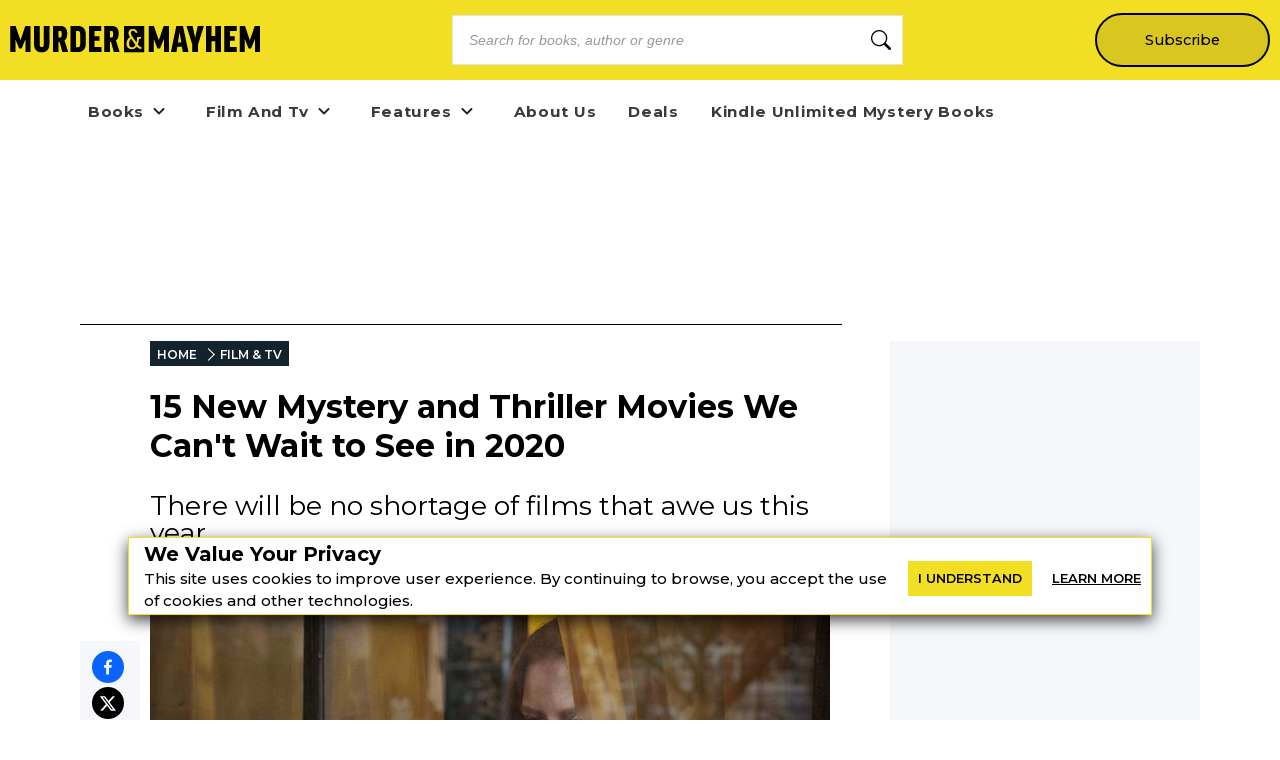

--- FILE ---
content_type: text/html; charset=utf-8
request_url: https://murder-mayhem.com/new-mystery-thriller-movies-2020
body_size: 42350
content:
<!DOCTYPE html><html lang="en" class="__className_db7558" style="--montserrat-font:&#x27;Montserrat&#x27;, &#x27;Montserrat Fallback&#x27;;--lora-font:&#x27;Lora&#x27;, &#x27;Lora Fallback&#x27;;--is-mobile:0;--is-tablet:0;--subscriberCookie:0"><head><meta charSet="utf-8"/><meta name="viewport" content="width=device-width, initial-scale=1, maximum-scale=5"/><link rel="preload" as="image" imageSrcSet="https://orion-uploads.openroadmedia.com/mm_logo.svg?w=256 1x, https://orion-uploads.openroadmedia.com/mm_logo.svg?w=640 2x"/><link rel="preload" as="image" imageSrcSet="https://orion-uploads.openroadmedia.com/icon_fb.png?w=48 1x, https://orion-uploads.openroadmedia.com/icon_fb.png?w=96 2x"/><link rel="preload" as="image" imageSrcSet="https://orion-uploads.openroadmedia.com/icon_x.png?w=48 1x, https://orion-uploads.openroadmedia.com/icon_x.png?w=96 2x"/><link rel="preload" as="image" imageSrcSet="https://orion-uploads.openroadmedia.com/logo.png?w=48 1x, https://orion-uploads.openroadmedia.com/logo.png?w=96 2x"/><link rel="preload" as="image" imageSrcSet="https://orion-uploads.openroadmedia.com/md_6a4092186e84-window.jpg?w=256 256w, https://orion-uploads.openroadmedia.com/md_6a4092186e84-window.jpg?w=384 384w, https://orion-uploads.openroadmedia.com/md_6a4092186e84-window.jpg?w=640 640w, https://orion-uploads.openroadmedia.com/md_6a4092186e84-window.jpg?w=750 750w, https://orion-uploads.openroadmedia.com/md_6a4092186e84-window.jpg?w=828 828w, https://orion-uploads.openroadmedia.com/md_6a4092186e84-window.jpg?w=1080 1080w, https://orion-uploads.openroadmedia.com/md_6a4092186e84-window.jpg?w=1200 1200w, https://orion-uploads.openroadmedia.com/md_6a4092186e84-window.jpg?w=1920 1920w, https://orion-uploads.openroadmedia.com/md_6a4092186e84-window.jpg?w=2048 2048w, https://orion-uploads.openroadmedia.com/md_6a4092186e84-window.jpg?w=3840 3840w" imageSizes="(max-width: 768px) 100vw, (max-width: 1200px) 50vw, 33vw"/><link rel="preload" as="image" href="https://orion-uploads.openroadmedia.com/Camera-Icon.svg"/><link rel="stylesheet" href="https://dlhg59ksjeb0y.cloudfront.net/_next/static/css/88293aebad54da18.css" data-precedence="next"/><link rel="stylesheet" href="https://dlhg59ksjeb0y.cloudfront.net/_next/static/css/1e99853fca50dc8c.css" data-precedence="next"/><link rel="stylesheet" href="https://dlhg59ksjeb0y.cloudfront.net/_next/static/css/af9bd82f46eb3263.css" data-precedence="next"/><link rel="stylesheet" href="https://dlhg59ksjeb0y.cloudfront.net/_next/static/css/98a16f65ca4a58ea.css" data-precedence="next"/><link rel="stylesheet" href="https://dlhg59ksjeb0y.cloudfront.net/_next/static/css/0bd447a767520f01.css" data-precedence="next"/><link rel="stylesheet" href="https://dlhg59ksjeb0y.cloudfront.net/_next/static/css/77dd9a9d0588b51c.css" data-precedence="next"/><link rel="stylesheet" href="https://dlhg59ksjeb0y.cloudfront.net/_next/static/css/a183d0fc991114b8.css" data-precedence="next"/><link rel="stylesheet" href="https://dlhg59ksjeb0y.cloudfront.net/_next/static/css/02b09da863508090.css" data-precedence="next"/><link rel="stylesheet" href="https://dlhg59ksjeb0y.cloudfront.net/_next/static/css/52ff607ff8046d04.css" data-precedence="next"/><link rel="stylesheet" href="https://dlhg59ksjeb0y.cloudfront.net/_next/static/css/cff3ce2de42097bd.css" data-precedence="next"/><link rel="stylesheet" href="https://dlhg59ksjeb0y.cloudfront.net/_next/static/css/e47fc5cf633f3426.css" data-precedence="next"/><link rel="stylesheet" href="https://dlhg59ksjeb0y.cloudfront.net/_next/static/css/1de8822161b03b21.css" data-precedence="next"/><link rel="stylesheet" href="https://dlhg59ksjeb0y.cloudfront.net/_next/static/css/0a121576c0aaeb37.css" data-precedence="next"/><link rel="stylesheet" href="https://dlhg59ksjeb0y.cloudfront.net/_next/static/css/2384d6fd96e157b3.css" data-precedence="next"/><link rel="stylesheet" href="https://dlhg59ksjeb0y.cloudfront.net/_next/static/css/6876cb887da70c31.css" data-precedence="next"/><link rel="stylesheet" href="https://dlhg59ksjeb0y.cloudfront.net/_next/static/css/e9837cc507053f37.css" data-precedence="next"/><link rel="stylesheet" href="https://dlhg59ksjeb0y.cloudfront.net/_next/static/css/afdf3707862939a9.css" data-precedence="next"/><link rel="stylesheet" href="https://dlhg59ksjeb0y.cloudfront.net/_next/static/css/8cc24003437f9a2b.css" data-precedence="next"/><link href="https://dlhg59ksjeb0y.cloudfront.net/_next/static/css/837a3014c2945c68.css" rel="stylesheet" as="style" data-precedence="dynamic"/><link href="https://dlhg59ksjeb0y.cloudfront.net/_next/static/css/c03b53c0747fea1d.css" rel="stylesheet" as="style" data-precedence="dynamic"/><link href="https://dlhg59ksjeb0y.cloudfront.net/_next/static/css/3d50f9423db1488d.css" rel="stylesheet" as="style" data-precedence="dynamic"/><link href="https://dlhg59ksjeb0y.cloudfront.net/_next/static/css/aac75328691a95ce.css" rel="stylesheet" as="style" data-precedence="dynamic"/><link href="https://dlhg59ksjeb0y.cloudfront.net/_next/static/css/c572e3687de155a9.css" rel="stylesheet" as="style" data-precedence="dynamic"/><link href="https://dlhg59ksjeb0y.cloudfront.net/_next/static/css/867eadf267f8fd14.css" rel="stylesheet" as="style" data-precedence="dynamic"/><link href="https://dlhg59ksjeb0y.cloudfront.net/_next/static/css/36b6e3a989b6ff1a.css" rel="stylesheet" as="style" data-precedence="dynamic"/><link rel="preload" as="script" fetchPriority="low" href="https://dlhg59ksjeb0y.cloudfront.net/_next/static/chunks/webpack-b1505f4fe246d23d.js"/><script src="https://dlhg59ksjeb0y.cloudfront.net/_next/static/chunks/4bd1b696-100b9d70ed4e49c1.js" async=""></script><script src="https://dlhg59ksjeb0y.cloudfront.net/_next/static/chunks/1255-8befde0980f5cba9.js" async=""></script><script src="https://dlhg59ksjeb0y.cloudfront.net/_next/static/chunks/main-app-234525b5e3ddebfb.js" async=""></script><script src="https://dlhg59ksjeb0y.cloudfront.net/_next/static/chunks/8162-dbb17ee9334a8bff.js" async=""></script><script src="https://dlhg59ksjeb0y.cloudfront.net/_next/static/chunks/5239-f3025f95e5ac6333.js" async=""></script><script src="https://dlhg59ksjeb0y.cloudfront.net/_next/static/chunks/2619-04bc32f026a0d946.js" async=""></script><script src="https://dlhg59ksjeb0y.cloudfront.net/_next/static/chunks/6964-3f55a70b82f143af.js" async=""></script><script src="https://dlhg59ksjeb0y.cloudfront.net/_next/static/chunks/258-2676a06fb15091bd.js" async=""></script><script src="https://dlhg59ksjeb0y.cloudfront.net/_next/static/chunks/5663-dc9bf09d23d9e977.js" async=""></script><script src="https://dlhg59ksjeb0y.cloudfront.net/_next/static/chunks/6598-4d949a7e273d7955.js" async=""></script><script src="https://dlhg59ksjeb0y.cloudfront.net/_next/static/chunks/2500-0a988a2e5b337db1.js" async=""></script><script src="https://dlhg59ksjeb0y.cloudfront.net/_next/static/chunks/app/(singleColumnLayout)/not-found-6cad42b1b23b63f9.js" async=""></script><script src="https://dlhg59ksjeb0y.cloudfront.net/_next/static/chunks/app/global-error-d79e6137a93122f4.js" async=""></script><script src="https://dlhg59ksjeb0y.cloudfront.net/_next/static/chunks/app/layout-7ac1744dff0c2198.js" async=""></script><script src="https://dlhg59ksjeb0y.cloudfront.net/_next/static/chunks/app/error-bf7bd20b88e6d06e.js" async=""></script><script src="https://dlhg59ksjeb0y.cloudfront.net/_next/static/chunks/1141-0a33e99ee1032cbe.js" async=""></script><script src="https://dlhg59ksjeb0y.cloudfront.net/_next/static/chunks/6456-2064235e4f1cc674.js" async=""></script><script src="https://dlhg59ksjeb0y.cloudfront.net/_next/static/chunks/5896-8f26b0b56f2548de.js" async=""></script><script src="https://dlhg59ksjeb0y.cloudfront.net/_next/static/chunks/6517-32fbe94bb1f1d9c0.js" async=""></script><script src="https://dlhg59ksjeb0y.cloudfront.net/_next/static/chunks/1002-ee8895366343e588.js" async=""></script><script src="https://dlhg59ksjeb0y.cloudfront.net/_next/static/chunks/5821-59be5fc1655c023c.js" async=""></script><script src="https://dlhg59ksjeb0y.cloudfront.net/_next/static/chunks/5268-b5439e6633f70195.js" async=""></script><script src="https://dlhg59ksjeb0y.cloudfront.net/_next/static/chunks/app/(postPageLayouts)/%5B...post%5D/layout-6fb71e5912e10f62.js" async=""></script><script src="https://dlhg59ksjeb0y.cloudfront.net/_next/static/chunks/7958-e4f0915c1449eab2.js" async=""></script><script src="https://dlhg59ksjeb0y.cloudfront.net/_next/static/chunks/8379-0bd36cd4c901f881.js" async=""></script><script src="https://dlhg59ksjeb0y.cloudfront.net/_next/static/chunks/app/(postPageLayouts)/%5B...post%5D/page-2e7d6dcd0d92a642.js" async=""></script><script type="text/javascript" async="" src="https://ads.blogherads.com/static/blogherads.js"></script><script type="text/javascript" async="" src="https://ads.blogherads.com/bh/41/412/412983/2578488/header.js"></script><link rel="preload" href="https://dlhg59ksjeb0y.cloudfront.net/_next/static/chunks/335.a93947be7eeb75f1.js" as="script" fetchPriority="low"/><link rel="preload" href="https://dlhg59ksjeb0y.cloudfront.net/_next/static/chunks/4286.aaa6c233f96e030d.js" as="script" fetchPriority="low"/><link rel="preload" href="https://dlhg59ksjeb0y.cloudfront.net/_next/static/chunks/9381-c9c0aefb66f953af.js" as="script" fetchPriority="low"/><link rel="preload" href="https://dlhg59ksjeb0y.cloudfront.net/_next/static/chunks/8402-9f37b7ddb7ada4e3.js" as="script" fetchPriority="low"/><link rel="preload" href="https://dlhg59ksjeb0y.cloudfront.net/_next/static/chunks/9338-3bcd308b5300201e.js" as="script" fetchPriority="low"/><link rel="preload" href="https://dlhg59ksjeb0y.cloudfront.net/_next/static/chunks/1686.5ec0e35d3b6dd7d4.js" as="script" fetchPriority="low"/><link rel="preload" href="https://dlhg59ksjeb0y.cloudfront.net/_next/static/chunks/5746.854838a1d8fda6e9.js" as="script" fetchPriority="low"/><link rel="preload" href="https://dlhg59ksjeb0y.cloudfront.net/_next/static/chunks/9227.b3b41d3605d9a5c1.js" as="script" fetchPriority="low"/><link rel="preload" href="https://dlhg59ksjeb0y.cloudfront.net/_next/static/chunks/1750.dc970e4d3be5c4bb.js" as="script" fetchPriority="low"/><link rel="preload" href="https://dlhg59ksjeb0y.cloudfront.net/_next/static/chunks/8340.4b9ff9ffa811cbfa.js" as="script" fetchPriority="low"/><link rel="preload" href="https://dlhg59ksjeb0y.cloudfront.net/_next/static/chunks/542.edac3715923a5ec6.js" as="script" fetchPriority="low"/><meta name="next-size-adjust" content=""/><link rel="icon" type="image/x-icon" sizes="any" href="https://orion-uploads.openroadmedia.com/7-favicon.ico"/><link rel="apple-touch-icon" href="/icons/apple-touch-icon.png"/><link rel="apple-touch-icon" sizes="152x152" href="/icons/apple-touch-icon-152x152.png"/><link rel="apple-touch-icon-precomposed" sizes="152x152" href="/icons/apple-touch-icon-152x152-precomposed.png"/><link rel="dns-prefetch" href="https://orion-uploads.openroadmedia.com"/><title>15 New Mystery and Thriller Movies We Can&#x27;t Wait to See in 2020</title><meta name="description" content="It&#x27;s shaping up to be quite the year for mystery and thriller fans. These 15 highly anticipated 2020 mystery and thriller movies will have you on the edge of your seat."/><meta property="og:locale" content="en_US"/><meta property="og:type" content="Article"/><meta property="og:update_time" content="2020-01-30T15:33:00.000Z"/><meta property="article:section" content="Film-and-TV"/><meta property="article:published_time" content="2020-01-30T15:33:00.000Z"/><meta property="article:modified_time"/><meta name="sailthru.title" content="15 New Mystery and Thriller Movies We Can&#x27;t Wait to See in 2020"/><meta name="sailthru.image.thumb" content="https://orion-uploads.openroadmedia.com/md_6a4092186e84-window.jpg"/><meta name="sailthru.image.full" content="https://orion-uploads.openroadmedia.com/md_6a4092186e84-window.jpg"/><meta name="sailthru.description" content="There will be no shortage of films that awe us this year.
"/><meta name="sailthru.label" content="Film-and-TV"/><meta name="sailthru.tags" content="New Releases,2020,mystery movies,thriller movies,Film"/><meta name="sailthru.date" content="2020-01-30"/><meta name="sailthru.expire_date" content=""/><meta name="sailthru.button" content=""/><meta name="sailthru.author" content="Stephen Lovely"/><meta property="og:title" content="15 New Mystery and Thriller Movies We Can&#x27;t Wait to See in 2020"/><meta property="og:description" content="It&#x27;s shaping up to be quite the year for mystery and thriller fans. These 15 highly anticipated 2020 mystery and thriller movies will have you on the edge of your seat."/><meta property="og:url" content="undefined"/><meta property="og:site_name" content="Murder &amp; Mayhem"/><meta property="og:image" content="https://orion-uploads.openroadmedia.com/md_6a4092186e84-window.jpg"/><meta property="og:image:width" content="740"/><meta property="twitter:card" content="summary_large_image"/><meta property="twitter:description" content="It&#x27;s shaping up to be quite the year for mystery and thriller fans. These 15 highly anticipated 2020 mystery and thriller movies will have y"/><meta property="twitter:title" content="15 New Mystery and Thriller Movies We Can&#x27;t Wait to See in 2020"/><meta property="twitter:image" content="https://orion-uploads.openroadmedia.com/md_6a4092186e84-window.jpg"/><meta name="robots" content="index"/><link rel="canonical" href="https://murder-mayhem.com/new-mystery-thriller-movies-2020"/><link rel="stylesheet" href="https://cdnjs.cloudflare.com/ajax/libs/font-awesome/6.7.2/css/all.min.css" integrity="sha512-Evv84Mr4kqVGRNSgIGL/F/aIDqQb7xQ2vcrdIwxfjThSH8CSR7PBEakCr51Ck+w+/U6swU2Im1vVX0SVk9ABhg==" crossorigin="anonymous" referrerPolicy="no-referrer"/><script type="text/javascript">
          var blogherads = blogherads || {};
          blogherads.adq = blogherads.adq || [];
          blogherads.adq.push(function() {
            blogherads.disableAutoSlot('frame1')
          })
      </script><script type="text/javascript">
          var blogherads = blogherads || {};
          blogherads.adq = blogherads.adq || [];
          blogherads.adq.push('frame2');
        </script><script src="https://dlhg59ksjeb0y.cloudfront.net/_next/static/chunks/polyfills-42372ed130431b0a.js" noModule=""></script></head><body style="margin:0;padding:0;box-sizing:border-box"><div hidden=""><!--$--><!--/$--></div><style>
          @media (min-width: 712px) and (max-width: 712px) {
            .search {
              display: none;
            }
          }
        </style><nav class="Header_headerSection__RQeYw Header_headerSectionPadding__tauaE Header_headerSectionBlackColor__DEqAx Header_headerSectionOrder1__WTAXQ Header_headerSectionBlackColorError__4nvTr Header_headerSectionHeight0__DbaME Header_headerSectionDBlock__UabIP false navbar navbar-expand-lg" style="background:#F2DE22;color:#000"><div class="container-fluid"><ul class="Header_menu__UYmdC Header_menuBlackColor__8Iti1"><li class="Header_logo__1FRrW logo"><a href="/"><img alt="Murder &amp; Mayhem" title="Murder &amp; Mayhem" loading="eager" width="250" height="30" decoding="async" data-nimg="1" class="" style="color:transparent" srcSet="https://orion-uploads.openroadmedia.com/mm_logo.svg?w=256 1x, https://orion-uploads.openroadmedia.com/mm_logo.svg?w=640 2x" src="https://orion-uploads.openroadmedia.com/mm_logo.svg?w=640"/></a></li><li class="Header_search__m3eU6 search"><div class="button-group"><div class="AlgoliaSearch_searchbox__fY7qP  "><div class="AlgoliaSearch_inputWrapper__zcxmI"><input class="AlgoliaSearch_searchinput__e0I4K" placeholder="Search for books, author or genre" value=""/><svg class="AlgoliaSearch_searchIcon__em5Fz" xmlns="http://www.w3.org/2000/svg" width="20" height="20" fill="currentColor" viewBox="0 0 16 16"><path d="M11.742 10.344a6.5 6.5 0 1 0-1.397 1.398h-.001c.03.04.062.078.098.115l3.85 3.85a1 1 0 0 0 1.415-1.414l-3.85-3.85a1.007 1.007 0 0 0-.115-.1zM12 6.5a5.5 5.5 0 1 1-11 0 5.5 5.5 0 0 1 11 0z"></path></svg></div></div></div></li><li class="Header_subscribe__TFZZh"><a href="/newsletters">Subscribe</a></li></ul></div></nav><div style="padding-top:5.5rem;list-style:none;margin:auto 1.5rem"></div><ul class="ContentHeader_menuList__FDnU_"><li class="nav-item dropdown-toggle" style="position:relative"><div class="ContentHeader_dropdownLinkContainer__kZQjp"><a class="ContentHeader_parentLink__JFSih" href="/category/books"><span>Books</span></a><span class="ContentHeader_dropdownToggle__OXmYu"><svg width="22" height="22" viewBox="0 0 22 22" fill="none" xmlns="http://www.w3.org/2000/svg" class="ContentHeader_chevron-icon__Qs7SH" style="transition:transform 0.2s;transform:rotate(0deg)"><path d="M6.5 9L11 13.5L15.5 9" stroke="#222" stroke-width="2" stroke-linecap="round" stroke-linejoin="round"></path></svg></span></div><ul class="ContentHeader_subMenu__UmI9X ContentHeader_dropdown-submenu__CNwIt sub-menu" style="display:none"><li class="sub-item item-dd " style="position:static"><a href="/tags/Cozy%20Mystery"><span>Cozy Mystery</span></a></li><li class="sub-item item-dd " style="position:static"><a href="/tags/classic%20mysteries"><span>classic mysteries</span></a></li><li class="sub-item item-dd " style="position:static"><a href="/tags/Hard-Boiled%20Mysteries"><span>Hard-Boiled Mysteries</span></a></li><li class="sub-item item-dd " style="position:static"><a href="/tags/Romantic%20Thrillers"><span>Romantic Thrillers</span></a></li><li class="sub-item item-dd " style="position:static"><a href="/tags/Domestic%20Thrillers"><span>Domestic Thrillers</span></a></li><li class="sub-item item-dd " style="position:static"><a href="/tags/Psychological%20Thrillers"><span>Psychological Thrillers</span></a></li><li class="sub-item item-dd " style="position:static"><a href="https://murder-mayhem.com/young-readers" rel="noopener noreferrer"><span>Young Readers</span></a></li></ul></li><li class="nav-item dropdown-toggle" style="position:relative"><div class="ContentHeader_dropdownLinkContainer__kZQjp"><a class="ContentHeader_parentLink__JFSih" href="/category/film-and-tv"><span>Film And Tv</span></a><span class="ContentHeader_dropdownToggle__OXmYu"><svg width="22" height="22" viewBox="0 0 22 22" fill="none" xmlns="http://www.w3.org/2000/svg" class="ContentHeader_chevron-icon__Qs7SH" style="transition:transform 0.2s;transform:rotate(0deg)"><path d="M6.5 9L11 13.5L15.5 9" stroke="#222" stroke-width="2" stroke-linecap="round" stroke-linejoin="round"></path></svg></span></div><ul class="ContentHeader_subMenu__UmI9X ContentHeader_dropdown-submenu__CNwIt sub-menu" style="display:none"><li class="sub-item item-dd " style="position:static"><a href="/tags/mystery%20movies"><span>mystery movies</span></a></li><li class="sub-item item-dd " style="position:static"><a href="/tags/Crime%20dramas"><span>Crime dramas</span></a></li><li class="sub-item item-dd " style="position:static"><a href="/tags/International%20Mystery%20Movies%20&amp;%20TV"><span>International Mystery Movies &amp; TV</span></a></li></ul></li><li class="nav-item dropdown-toggle" style="position:relative"><div class="ContentHeader_dropdownLinkContainer__kZQjp"><a class="ContentHeader_parentLink__JFSih" href="/category/features"><span>Features</span></a><span class="ContentHeader_dropdownToggle__OXmYu"><svg width="22" height="22" viewBox="0 0 22 22" fill="none" xmlns="http://www.w3.org/2000/svg" class="ContentHeader_chevron-icon__Qs7SH" style="transition:transform 0.2s;transform:rotate(0deg)"><path d="M6.5 9L11 13.5L15.5 9" stroke="#222" stroke-width="2" stroke-linecap="round" stroke-linejoin="round"></path></svg></span></div><ul class="ContentHeader_subMenu__UmI9X ContentHeader_dropdown-submenu__CNwIt sub-menu" style="display:none"><li class="sub-item item-dd " style="position:static"><a href="/tags/Interview"><span>Interview</span></a></li></ul></li><li class="nav-item" style="position:static"><a href="/about-us"><span>About Us</span></a></li><li class="nav-item" style="position:static"><a href="/deals/mystery-ebook-deals"><span>Deals</span></a></li><li class="nav-item" style="position:static"><a href="https://murder-mayhem.com/deals/best-kindle-unlimited-mystery-books"><span>Kindle Unlimited Mystery Books</span></a></li></ul><div class="layout_container Layout_containerWithMargin_layout__wjHTv" style="--top-padding-1024:30px;--top-padding-712:15px;--noTopAd_layout-767-top:67px;--container_layout-top:52px;--noTopAd_layout-712-top:15px;--socialshare-padding:10px;--socialshare-background-color:#f5f7fa;--socialshare-width:60px;--sticky-outer-wrapper-margin:300px"><div><div class="Layout_topad_layout__wsX3Q Layout_container_layout__ylEfM "><div id="skm-ad-flexbanner-dNIw09xqInH1SWa0zOyid"></div></div></div><div class="Layout_container_layout__ylEfM Layout_noTopAd_layout__lcizO"><div class="sticky-outer-wrapper"><div class="sticky-inner-wrapper" style="position:relative;top:0px"><div class="Post_socialshare__w2Tfu"><button class="react-share__ShareButton" style="background-color:transparent;border:none;padding:0;font:inherit;color:inherit;cursor:pointer"><svg viewBox="0 0 64 64" width="32" height="32"><circle cx="32" cy="32" r="32" fill="#0965FE"></circle><path d="M34.1,47V33.3h4.6l0.7-5.3h-5.3v-3.4c0-1.5,0.4-2.6,2.6-2.6l2.8,0v-4.8c-0.5-0.1-2.2-0.2-4.1-0.2 c-4.1,0-6.9,2.5-6.9,7V28H24v5.3h4.6V47H34.1z" fill="white"></path></svg></button><button class="react-share__ShareButton" style="background-color:transparent;border:none;padding:0;font:inherit;color:inherit;cursor:pointer"><svg viewBox="0 0 64 64" width="32" height="32"><circle cx="32" cy="32" r="32" fill="#000000"></circle><path d="M 41.116 18.375 h 4.962 l -10.8405 12.39 l 12.753 16.86 H 38.005 l -7.821 -10.2255 L 21.235 47.625 H 16.27 l 11.595 -13.2525 L 15.631 18.375 H 25.87 l 7.0695 9.3465 z m -1.7415 26.28 h 2.7495 L 24.376 21.189 H 21.4255 z" fill="white"></path></svg></button><button class="react-share__ShareButton" style="background-color:transparent;border:none;padding:0;font:inherit;color:inherit;cursor:pointer"><svg viewBox="0 0 64 64" width="32" height="32"><circle cx="32" cy="32" r="32" fill="#7f7f7f"></circle><path d="M17,22v20h30V22H17z M41.1,25L32,32.1L22.9,25H41.1z M20,39V26.6l12,9.3l12-9.3V39H20z" fill="white"></path></svg></button></div></div></div><div class="Post_SingleArticlePage__qyV4Q SingleArticlePage" style="--single-article-h1-font:24pt;--single-article-info-font:14px;--single-article-p-font:15px"><ul class="BreadCrumb_breadcrumbs__ULrOW"><li><a href="/">HOME</a></li><li><a href="/category/film-and-tv">FILM &amp; TV</a></li></ul><h1>15 New Mystery and Thriller Movies We Can't Wait to See in 2020
</h1><p class="Post_post-subtitle__f1pmk">There will be no shortage of films that awe us this year.
</p><div class="Post_single-article-info__Q79jT single-article-info">By<!-- --> <span><a href="/author/Stephen%20Lovely">Stephen Lovely</a></span><span class="Post_Date__BwRx5"></span><span class="separator"> | </span><span class="Post_Date__BwRx5">Published<!-- --> <!-- -->Jan 30, 2020</span></div><div class="Post_singleArticleHero__Bck4k"><figure class="postImage"><img alt="movies-we&#x27;re-dying-to-see-2020" title="movies-we&#x27;re-dying-to-see-2020_feature" width="757" height="320" decoding="async" data-nimg="1" class="postImage" style="color:transparent" sizes="(max-width: 768px) 100vw, (max-width: 1200px) 50vw, 33vw" srcSet="https://orion-uploads.openroadmedia.com/md_6a4092186e84-window.jpg?w=256 256w, https://orion-uploads.openroadmedia.com/md_6a4092186e84-window.jpg?w=384 384w, https://orion-uploads.openroadmedia.com/md_6a4092186e84-window.jpg?w=640 640w, https://orion-uploads.openroadmedia.com/md_6a4092186e84-window.jpg?w=750 750w, https://orion-uploads.openroadmedia.com/md_6a4092186e84-window.jpg?w=828 828w, https://orion-uploads.openroadmedia.com/md_6a4092186e84-window.jpg?w=1080 1080w, https://orion-uploads.openroadmedia.com/md_6a4092186e84-window.jpg?w=1200 1200w, https://orion-uploads.openroadmedia.com/md_6a4092186e84-window.jpg?w=1920 1920w, https://orion-uploads.openroadmedia.com/md_6a4092186e84-window.jpg?w=2048 2048w, https://orion-uploads.openroadmedia.com/md_6a4092186e84-window.jpg?w=3840 3840w" src="https://orion-uploads.openroadmedia.com/md_6a4092186e84-window.jpg?w=3840"/><figcaption><div class="PostImage_captionText__Mo1A1"><img class="PostImage_camera__e6Zk3" src="https://orion-uploads.openroadmedia.com/Camera-Icon.svg" alt="camera-icon" width="20" height="20"/><span style="padding-right:6px"></span><span class="PostImage_credit__lNjGG"><span>Photo Credit: <!-- -->Twentieth Century Fox</span></span></div></figcaption></figure></div><div class="single-article-body"><div class="single-article-center layout_v2"><div class="Lede"><p>A new year means awards shows and recognition for the many great films of 2019—and it also means that it’s time to get hyped about the next big thing coming to the silver screen in 2020. For fans of mysteries and thrillers, 2020 is shaping up to be quite the year. Check out the most highly anticipated mystery and thriller movies that will have you on the edge of your seat until the very end.</p>
<p><strong>Related: </strong><a href="https://murder-mayhem.com/best-mystery-and-thriller-movies-2019" target="_self"><strong>13 Best Mystery and Thriller Movies of 2019</strong></a>&nbsp;</p>
</div><div class="NewsletterV2_newsLettetPb__xLtEm newsLettetPb row"><div class="newsletter-copy undefined"><h4><strong>In search of more mysteries and thrillers? Sign up for</strong> <strong><em>Murder &amp; Mayhem</em></strong><strong>'s newsletter, and get our recommended reads delivered straight to your inbox.</strong></h4>
</div><div class="formGroup undefined"><div class="NewsletterV2_newLetterContainer__pa7H_ newLetterContainer newsletter_with_image_container undefined"><div class="NewsletterV2_inputBox__qTXPx inputBox newsletter_with_image_inputBox undefined"><div class="jsx-633286432 newsLettetPb newOne TextBox_textBox__h_uIS textBox"><div class="jsx-633286432 TextBox_input-group__EoBYx"><input type="text" placeholder="enter your email" maxLength="10000" class="jsx-633286432 newsLettetPb newOne undefined" name="newsletterEmail" value=""/></div></div></div><div class="NewsletterV2_buttonBox__YvaHs buttonBox undefined "><div class="button-wrapper"><span><button class="Button_buttonClass__VpFi5 undefined NewsletterV2_newsLettetPb__xLtEm Button_newsLettetPb__6ADcE newsLettetPb Button_newOne__T6c8Q newOne Button_plusFont__0vn_H plusFont " style="background-color:#2C68B0">Subscribe</button></span></div></div></div><div class="ContentCategory_newsLFooter__JyJVW newsLFooter"><div class="NewsletterV2_checkBox__PuTwm"><div><div class="NewsletterFooter"><div class="NFLabel"><label class="labelBox  undefined"><input type="checkbox" class="undefined checkbox" value="Yes! I also want to get the Early Bird Books newsletter featuring great deals on ebooks."/><span class="checkbokCheckBefore "></span><span class="checkbokCheckAfter"></span><span class="NLText">Yes! I also want to get the Early Bird Books newsletter featuring great deals on ebooks.</span></label></div></div><style>
          .newsletter-card-checkbox {
            display:none;
          }
          .newsletter-card-checkbox .NLText {
            padding:0;
            position:relative;
          }
          .checkbox {
            padding: 0;
            height: initial;
            width: initial;
            margin-bottom: 0;
            cursor: pointer;
          }
          .labelBox, .NewsletterFooter{
            position: relative;
            cursor: pointer;
            font-size: 14px;
          }
          .NLText{padding-left: 15px;}
          .labelBox{display: flex;}
          .labelBox .checkbokCheckBefore {
            background-color: #fff;
            border: 2px solid #0079bf;
            padding: 8px;
            display: inline-block;
            position: relative;
            vertical-align: middle;
            cursor: pointer;
            margin-right: 0px;
            top: -2px;
            height: 16px;
            width: 16px;
          }
          .labelBox .checkbokCheckAfter {
            position: absolute;
            top: 1px;
            left: 7px;
            width: 6px;
            height: 11px;
            border: solid #0079bf;
            border-width: 0 2px 2px 0;
            transform: rotate(45deg);
            display: none;
          }
          .labelBox input {
            -webkit-appearance: none;
          }
          .labelBox input:checked ~ .checkbokCheckAfter {
            display: block;
          }
          .labelBox input:focus {
            outline:none;
          }          
          .feedbackCheck .NFLabel { left: 50%; }
          .feedbackCheck .NLText{ display: none; }

          @media (max-width: 575px){
            .NewsletterFooter p {
              font-size: 12px;
            }
          }
        </style></div></div></div></div></div><div id="header-undefined" class="header"><p><strong><em>The Night Clerk</em></strong><strong> (February 21, 2020)</strong></p>
</div><div class="Embed"></div><div class="manualad"><!--$!--><template data-dgst="BAILOUT_TO_CLIENT_SIDE_RENDERING"></template><!--/$--></div><div class="content"><p>Voyeurism is a classic thriller trope, and it can create a lot of tension in the right hands. <em>The Night Clerk</em> stars Tye Sheridan as a nosy front desk clerk. When a murder is committed on his watch, he becomes the prime suspect. Sheridan's co-stars include Helen Hunt and the apparently very busy Ana de Armas, who is set to appear in a number of other movies on this list.</p>
</div><div id="header-undefined" class="header"><p><em>The Invisible Man</em> (February 28, 2020)</p>
</div><div class="Embed"></div><div class="content"><p><em>The Invisible Man</em> is a very loose adaptation of H.G. Wells’ sci-fi/horror <a href="https://www.amazon.com/dp/B00P8KUDQS?tag=mrdermsite-20" target="_blank">classic of the same name</a>. Under the guidance of director Leigh Whannell, this version morphs into a psychological thriller—though it retains all the chilling elements that the book is known for. Elisabeth Moss stars as a woman in danger, first from an abusive partner and then from a mysterious threat.</p>
</div><div id="header-undefined" class="header"><p><strong><em>Spenser Confidential</em></strong><strong> (March 6, 2020)</strong></p>
</div><div class="Embed"></div><div class="content"><p><em>Spenser Confidential</em> is based on the novel <a href="https://www.amazon.com/Robert-Parkers-Wonderland-Spenser-Book-ebook/dp/B00AFPVPMM/?tag=mrdermsite-20" target="_blank"><em>Wonderland</em></a> by Ace Atkins, which continues the saga of Robert B. Parker's popular private eye character Spenser. Spenser is a tough ex-cop who, in the upcoming film, moves in with an aspiring MMA fighter in Boston, with whom he forges a friendship and investigative partnership. The two wind up working to solve a double homicide. All of this stuff about rugged ex-cops and Boston and crime probably has you wondering: Is Mark Wahlberg the star of this movie? Man, you bet he is.</p>
</div><div id="header-undefined" class="header"><p><strong><em>Lost Girls</em></strong><strong> (March 13, 2020)</strong></p>
</div><div class="Embed"></div><div class="content"><p>From the mid-nineties to the early 2010s, the beaches of New York were the hunting grounds of a terrifying serial killer. Over the course of more than a decade, the Long Island Serial Killer murdered at least 10 and perhaps as many as 16 people—mostly women and mostly sex workers—and hid their bodies along Ocean Parkway on the South Shore of Long Island. The grisly real-life discoveries on Gilgo Beach and Jones Beach never led to an arrest.</p>
<p>The definitive account of the case is investigative reporter Robert Kolker's <a href="https://www.amazon.com/Lost-Girls-Unsolved-American-Mystery-ebook/dp/B009NF6ZJI/?tag=mrdermsite-20" target="_blank"><em>Lost Girls: An Unsolved American Mystery</em></a>. Now, Netflix is adapting Kolker's nonfiction book as a crime drama starring Amy Ryan. Ryan plays a mother desperate for answers after the sudden disappearance of her daughter.</p>
<p><strong>Related: </strong><a href="https://murder-mayhem.com/new-mystery-books-2020" target="_self"><strong>14 New Mystery and Thriller Books We’re Dying to Read in 2020</strong></a>&nbsp;</p>
</div><div id="header-undefined" class="header"><p><strong><em>Wildland</em></strong><strong> (March 12, 2020 in Denmark, 2020 in the United States)</strong></p>
</div><div class="Embed"></div><div class="content"><p>Scandinavians sure know how to make a good crime thriller. <em>Wildland</em> comes to us from Denmark, where it's known as <em>Kød &amp; Blod</em>. Sidse Babett Knudsen, of <a href="https://www.amazon.com/The-Original/dp/B01N05UD06?tag=mrdermsite-20" target="_blank"><em>Westworld</em></a> fame, stars in this story of an orphaned girl taken in by her aunt and cousins. The seemingly normal family lives a second, secret life outside of home: That of violent and remorseless criminals. This film debuts in Denmark in March, and should make its way stateside at some point later in the year.</p>
</div><div class="manualad"><!--$!--><template data-dgst="BAILOUT_TO_CLIENT_SIDE_RENDERING"></template><!--/$--></div><div class="NewsletterV2_newsLettetPb__xLtEm newsLettetPb row"><div class="newsletter-copy undefined"><h4><strong>In search of more mysteries and thrillers? Sign up for</strong> <strong><em>Murder &amp; Mayhem</em></strong><strong>'s newsletter, and get our recommended reads delivered straight to your inbox.</strong></h4>
</div><div class="formGroup undefined"><div class="NewsletterV2_newLetterContainer__pa7H_ newLetterContainer newsletter_with_image_container undefined"><div class="NewsletterV2_inputBox__qTXPx inputBox newsletter_with_image_inputBox undefined"><div class="jsx-633286432 newsLettetPb newOne TextBox_textBox__h_uIS textBox"><div class="jsx-633286432 TextBox_input-group__EoBYx"><input type="text" placeholder="enter your email" maxLength="10000" class="jsx-633286432 newsLettetPb newOne undefined" name="newsletterEmail" value=""/></div></div></div><div class="NewsletterV2_buttonBox__YvaHs buttonBox undefined "><div class="button-wrapper"><span><button class="Button_buttonClass__VpFi5 undefined NewsletterV2_newsLettetPb__xLtEm Button_newsLettetPb__6ADcE newsLettetPb Button_newOne__T6c8Q newOne Button_plusFont__0vn_H plusFont " style="background-color:#2C68B0">Subscribe</button></span></div></div></div><div class="ContentCategory_newsLFooter__JyJVW newsLFooter"><div class="NewsletterV2_checkBox__PuTwm"><div><div class="NewsletterFooter"><div class="NFLabel"><label class="labelBox  undefined"><input type="checkbox" class="undefined checkbox" value="Yes! I also want to get the Early Bird Books newsletter featuring great deals on ebooks."/><span class="checkbokCheckBefore "></span><span class="checkbokCheckAfter"></span><span class="NLText">Yes! I also want to get the Early Bird Books newsletter featuring great deals on ebooks.</span></label></div></div><style>
          .newsletter-card-checkbox {
            display:none;
          }
          .newsletter-card-checkbox .NLText {
            padding:0;
            position:relative;
          }
          .checkbox {
            padding: 0;
            height: initial;
            width: initial;
            margin-bottom: 0;
            cursor: pointer;
          }
          .labelBox, .NewsletterFooter{
            position: relative;
            cursor: pointer;
            font-size: 14px;
          }
          .NLText{padding-left: 15px;}
          .labelBox{display: flex;}
          .labelBox .checkbokCheckBefore {
            background-color: #fff;
            border: 2px solid #0079bf;
            padding: 8px;
            display: inline-block;
            position: relative;
            vertical-align: middle;
            cursor: pointer;
            margin-right: 0px;
            top: -2px;
            height: 16px;
            width: 16px;
          }
          .labelBox .checkbokCheckAfter {
            position: absolute;
            top: 1px;
            left: 7px;
            width: 6px;
            height: 11px;
            border: solid #0079bf;
            border-width: 0 2px 2px 0;
            transform: rotate(45deg);
            display: none;
          }
          .labelBox input {
            -webkit-appearance: none;
          }
          .labelBox input:checked ~ .checkbokCheckAfter {
            display: block;
          }
          .labelBox input:focus {
            outline:none;
          }          
          .feedbackCheck .NFLabel { left: 50%; }
          .feedbackCheck .NLText{ display: none; }

          @media (max-width: 575px){
            .NewsletterFooter p {
              font-size: 12px;
            }
          }
        </style></div></div></div></div></div><div id="header-undefined" class="header"><p><strong><em>No Time to Die</em></strong><strong> (April 2, 2020 in the United Kingdom and April 10, 2020 in the United States)</strong></p>
</div><div class="Embed"></div><div class="content"><p>Mortality hasn't been much of an issue for <a href="https://murder-mayhem.com/best-james-bond-movies-ranked" target="_self">James Bond</a>, who has been in Her Majesty's Secret Service since before man landed on the moon. On the other hand, Bond might be showing his age in more ways than one. After a gritty and (relatively) realistic reboot in Daniel Craig's first Bond flick, <a href="https://www.amazon.com/Casino-Royale-Daniel-Craig-James/dp/B0020M99LC/?tag=mrdermsite-20" target="_blank"><em>Casino Royale</em></a> (2006), the series has drifted back to its old tropes and formulae. There's good stuff in the classic Bond playbook, but the super-spy's most recent adventure, <a href="https://www.amazon.com/Spectre-Dave-Bautista/dp/B017HYSNWI/?tag=mrdermsite-20" target="_blank"><em>Spectre</em></a>, failed to impress critics and didn't do much better with many fans.</p>
<p><strong>Related: </strong><a href="https://murder-mayhem.com/best-james-bond-movies-ranked" target="_self">The Best James Bond Movies, Ranked</a>&nbsp;</p>
<p>So maybe there's subtext awaiting us in <em>No Time to Die</em>, which opens five years after <em>Spectre</em>. An aging Bond is being called out of retirement by CIA pal Felix Leiter. The gray-haired former agent will set out to prove that there's life in him—and this series—yet. There's a lot of reason for hope: The latest Bond flick is armed with a superb supporting cast (adding Rami Malek and Ana de Armas to a recurring crew that includes Ralph Fiennes, Christoph Waltz, and Jeffrey Wright), an exciting choice of director in Cary Joji Fukunaga (known for 2015's <a href="https://www.netflix.com/title/80044545" target="_blank"><em>Beasts of No Nation</em></a>), and a script that was fine-tuned by Phoebe Waller-Bridge (best known for creating, writing, and starring in BBC’s <a href="https://www.amazon.com/Episode-1/dp/B01KW5KHJG/?tag=mrdermsite-20" target="_blank"><em>Fleabag</em></a>).</p>
</div><div id="header-undefined" class="header"><p><strong><em>Promising Young Woman</em></strong><strong> (April 17, 2020)</strong></p>
</div><div class="Embed"></div><div class="content"><p><em>Promising Young Woman</em> stars Carey Mulligan as Cassie, a once-promising med student turned nightclub vigilante. Cassie spends her nights pretending to be incapacitated by drink at local nightclubs in order to attract would-be rapists and then—once she has them alone—exacting her revenge. Grim as that premise is, the trailer makes this film look colorful and stylish. Balancing a slick and fast-moving flick with such serious subject matter will be tough, but <em>Promising Young Woman</em> appears to have a team that can pull it off: Bo Burnham adds his star power to Mulligan's on screen while <a href="https://www.amazon.com/Nice-Face/dp/B07C2QMN4V/?tag=mrdermsite-20" target="_blank"><em>Killing Eve</em></a>'s season two showrunner Emerald Fennell takes on the dual tasks of writing and directing.</p>
</div><div id="header-undefined" class="header"><p><strong><em>The Woman in the Window</em></strong><strong> (May 15, 2020)</strong></p>
</div><div class="Embed"></div><div class="content"><p>This year will see the release of the film adaptation of the hit thriller novel <a href="https://www.amazon.com/Woman-Window-Novel-J-Finn-ebook/dp/B06Y55Z36S?tag=mrdermsite-20" target="_blank"><em>The Woman in the Window</em></a>. The book's intrigue wasn't limited to the printed page; a controversy surrounded it upon publication when astute readers noted its debts to other stories, including <a href="https://www.amazon.com/Girl-Train-Novel-Paula-Hawkins-ebook/dp/B00L9B7IKE/?tag=mrdermsite-20" target="_blank"><em>The Girl on the Train</em></a>, <a href="https://www.amazon.com/Gone-Girl-Novel-Gillian-Flynn-ebook/dp/B006LSZECO/?tag=mrdermsite-20" target="_blank"><em>Gone Girl</em></a>, Alfred Hitchcock's <a href="https://www.amazon.com/Rear-Window-James-Stewart/dp/B002RSOTSM/?tag=mrdermsite-20" target="_blank"><em>Rear Window</em></a> (1954), and Sarah A. Denzil's <a href="https://www.amazon.com/Saving-April-Sarah-Denzil-ebook/dp/B01AYAD75U/?tag=mrdermsite-20" target="_blank"><em>Saving April</em></a>.</p>
<p>There are ethical questions about all of this that might keep some people away from <em>The Woman in the Window</em>, but the hit book also proved that assembling a bunch of familiar plot points into a kind of psychological thriller Greatest Hits album is a pretty effective way to write an enjoyable story. Questions of influence aside, this should be a good one.</p>
<p><strong>Related: </strong><a href="https://murder-mayhem.com/books-like-the-girl-on-the-train" target="_self"><strong>8 Books Like</strong><strong><em> The Girl on the Train</em></strong></a>&nbsp;</p>
</div><div id="header-undefined" class="header"><p><strong><em>Fast &amp; Furious 9</em></strong><strong> (May 22, 2020)</strong></p>
</div><div class="Embed"></div><div class="content"><p>Fans of action-thrillers, rejoice: There's yet another <em>Fast &amp; Furious</em> film coming out this year. These movies have somehow managed to become better by growing more ridiculous. We don't know much about the plot of this one yet, so it remains to be seen if it's a straightforward action flick or more of a heist thriller, as some entries into the series have been. Thriller fans will be keeping their fingers crossed for the latter.</p>
</div><div class="manualad"><!--$!--><template data-dgst="BAILOUT_TO_CLIENT_SIDE_RENDERING"></template><!--/$--></div><div id="header-undefined" class="header"><p><strong><em>The Many Saints of Newark</em></strong><strong> (September 25, 2020)</strong></p>
</div><figure class="postImg"><img alt="new mystery and thriller movies we&#x27;re dying to see in 2020" title="the many saints of newark" loading="lazy" width="16" height="9" decoding="async" data-nimg="1" class="postImg lazyload" style="color:transparent" srcSet="https://orion-uploads.openroadmedia.com/md_85fa69238c11-sopranos1.jpg?w=16 1x, https://orion-uploads.openroadmedia.com/md_85fa69238c11-sopranos1.jpg?w=32 2x" src="https://orion-uploads.openroadmedia.com/md_85fa69238c11-sopranos1.jpg?w=32"/><figcaption><div class="PostImage_captionText__Mo1A1"><img class="PostImage_camera__e6Zk3" src="https://orion-uploads.openroadmedia.com/Camera-Icon.svg" alt="camera-icon" width="20" height="20"/><span style="padding-right:6px"></span><span class="PostImage_credit__lNjGG"><span>Photo Credit: <!-- -->Warner Bros.</span></span></div></figcaption></figure><div class="content"><p>We’ve seen plenty of mobster flicks by now, but there's always room for one more—especially when it's a prequel to <a href="https://www.amazon.com/Pilot/dp/B0037NALRY/?tag=mrdermsite-20" target="_blank"><em>The Sopranos</em></a>, written by legendary <em>Sopranos</em> showrunner David Chase. Michael Gandolfini will step into the role of a young Tony Soprano, replacing his legendary father James, who passed away in 2013.</p>
<p><em>The Sopranos</em> brought gangster life down to Earth and favored emotional stakes over action and thrills, so prepare for quiet realism in <em>The Many Saints of Newark</em>. Still, the film will almost certainly please fans of crime dramas and thrillers as well.</p>
</div><div id="header-undefined" class="header"><p><strong><em>Death on the Nile</em></strong><strong> (October 9, 2020)</strong></p>
</div><figure class="postImg"><img alt="new mystery and thriller movies we&#x27;re dying to see in 2020" title="death on the nile" loading="lazy" width="16" height="9" decoding="async" data-nimg="1" class="postImg lazyload" style="color:transparent" srcSet="https://orion-uploads.openroadmedia.com/md_b77457194345-nile1.jpg?w=16 1x, https://orion-uploads.openroadmedia.com/md_b77457194345-nile1.jpg?w=32 2x" src="https://orion-uploads.openroadmedia.com/md_b77457194345-nile1.jpg?w=32"/><figcaption><div class="PostImage_captionText__Mo1A1"><img class="PostImage_camera__e6Zk3" src="https://orion-uploads.openroadmedia.com/Camera-Icon.svg" alt="camera-icon" width="20" height="20"/><span style="padding-right:6px"></span><span class="PostImage_credit__lNjGG"><span>Photo Credit: <!-- -->Twentieth Century Fox</span></span></div></figcaption></figure><div class="content"><p>Agatha Christie fans were treated to a modern adaptation of her work in 2017's <a href="https://www.amazon.com/Murder-Orient-Express-Tom-Bateman/dp/B0771Y8B94/?tag=mrdermsite-20" target="_blank"><em>Murder on the Orient Express</em></a>. That film was judged to be "just okay" by pretty much every critic out there, but no matter: there are still more than 60 Agatha Christie novels left to work with, and Kenneth Branagh (who directs this sequel and also reprises his role as Belgian detective Hercule Poirot) seems determined to keep at it. <a href="https://www.amazon.com/Death-Nile-Hercule-Poirot-Investigates-ebook/dp/B000FCK9D6/?tag=mrdermsite-20" target="_blank"><em>Death on the Nile</em></a> is an all-time great even by Christie's standards, and a good adaptation would be a real treat.</p>
<p><strong>Related: </strong><a href="https://murder-mayhem.com/7-agatha-christie-adaptations-that-hit-the-mark" target="_self"><strong>7 Thrilling Agatha Christie Adaptations That Hit the Mark</strong></a>&nbsp;</p>
</div><div id="header-undefined" class="header"><p><strong><em>Deep Water</em></strong><strong> (November 13, 2020)</strong></p>
</div><figure class="postImg"><img alt="new mystery and thriller movies we&#x27;re dying to see in 2020" title="deep water ben affleck" loading="lazy" width="16" height="9" decoding="async" data-nimg="1" class="postImg lazyload" style="color:transparent" srcSet="https://orion-uploads.openroadmedia.com/md_a29940f030ad-affleck2.jpg?w=16 1x, https://orion-uploads.openroadmedia.com/md_a29940f030ad-affleck2.jpg?w=32 2x" src="https://orion-uploads.openroadmedia.com/md_a29940f030ad-affleck2.jpg?w=32"/><figcaption><div class="PostImage_captionText__Mo1A1"><img class="PostImage_camera__e6Zk3" src="https://orion-uploads.openroadmedia.com/Camera-Icon.svg" alt="camera-icon" width="20" height="20"/><span style="padding-right:6px"></span><span class="PostImage_credit__lNjGG"><span>Photo Credit: <!-- -->Alchetron</span></span></div></figcaption></figure><div class="content"><p>Directed by Adrian Lyne (<a href="https://www.amazon.com/Fatal-Attraction-Michael-Douglas/dp/B000N4PINW/?tag=mrdermsite-20" target="_blank"><em>Fatal Attraction</em></a>, <a href="https://www.amazon.com/Indecent-Proposal-Robert-Redford/dp/B07QSX29CV/?tag=mrdermsite-20" target="_blank"><em>Indecent Proposal</em></a>), starring Ben Affleck and Ana de Armas, and based on a great <a href="https://www.amazon.com/Deep-Water-Patricia-Highsmith-ebook/dp/B0085ATAU8/?tag=mrdermsite-20" target="_blank">novel</a> by the inimitable Patricia Highsmith, <em>Deep Water</em> is in the running to be one of the best thriller flicks of the year—if not the decade. It's been nearly 20 years since we last heard from Lyne (the most recent film he directed was 2002's <a href="https://www.amazon.com/Unfaithful-Richard-Gere/dp/B009EEM3IA/?tag=mrdermsite-20" target="_blank"><em>Unfaithful</em></a>), but <em>Deep Water</em> looks like it will fit right in with his back catalog of psychosexual thrillers.</p>
</div><div id="header-undefined" class="header"><p><strong><em>I Care a Lot </em></strong><strong>(2020)</strong></p>
</div><figure class="postImg"><img alt="new mystery and thriller movies we&#x27;re dying to see in 2020" title="peter dinklage i care a lot" loading="lazy" width="16" height="9" decoding="async" data-nimg="1" class="postImg lazyload" style="color:transparent" srcSet="https://orion-uploads.openroadmedia.com/md_5720f775a431-dinklage2.jpg?w=16 1x, https://orion-uploads.openroadmedia.com/md_5720f775a431-dinklage2.jpg?w=32 2x" src="https://orion-uploads.openroadmedia.com/md_5720f775a431-dinklage2.jpg?w=32"/><figcaption><div class="PostImage_captionText__Mo1A1"><img class="PostImage_camera__e6Zk3" src="https://orion-uploads.openroadmedia.com/Camera-Icon.svg" alt="camera-icon" width="20" height="20"/><span style="padding-right:6px"></span><span class="PostImage_credit__lNjGG"><span>Photo Credit: <!-- -->Alchetron</span></span></div></figcaption></figure><div class="content"><p><em>I Care a Lot</em> stars Rosamund Pike as an unscrupulous legal guardian who uses her talent for law to con those in her care, all without leaving a trace of her misdeeds behind. The hook: Her latest mark is not nearly so helpless as she thought. Not a lot is known about the details of this one, but Peter Dinklage reportedly plays a character with mob connections, so it seems safe to say that the legal guardian's con goes rather seriously awry.</p>
</div><div id="header-undefined" class="header"><p><strong><em>I'm Thinking of Ending Things</em></strong><strong> (2020)</strong></p>
</div><div class="manualad"><!--$!--><template data-dgst="BAILOUT_TO_CLIENT_SIDE_RENDERING"></template><!--/$--></div><figure class="postImg"><img alt="new mystery and thriller movies we&#x27;re dying to see in 2020" title="jesse plemons i&#x27;m thinking of ending things" loading="lazy" width="16" height="9" decoding="async" data-nimg="1" class="postImg lazyload" style="color:transparent" srcSet="https://orion-uploads.openroadmedia.com/md_4b3c59a1a686-jesse3.jpg?w=16 1x, https://orion-uploads.openroadmedia.com/md_4b3c59a1a686-jesse3.jpg?w=32 2x" src="https://orion-uploads.openroadmedia.com/md_4b3c59a1a686-jesse3.jpg?w=32"/><figcaption><div class="PostImage_captionText__Mo1A1"><img class="PostImage_camera__e6Zk3" src="https://orion-uploads.openroadmedia.com/Camera-Icon.svg" alt="camera-icon" width="20" height="20"/><span style="padding-right:6px"></span><span class="PostImage_credit__lNjGG"><span>Photo Credit: <!-- -->Wikipedia</span></span></div></figcaption></figure><div class="content"><p>Netflix's <em>I'm Thinking of Ending Things</em> is based on the <a href="https://www.amazon.com/Im-Thinking-Ending-Things-Recommendation-ebook/dp/B0176M1BVG/?tag=mrdermsite-20" target="_blank">psychological thriller of the same name</a> by Iain Reid. The book kicks off with a man taking his girlfriend to meet his parents, an innocuous enough day that soon evolves into something far more sinister. The mind-bending plot is a perfect fit for legendary screenwriter Charlie Kaufman, who also directs this one. That's all we can say without giving away too much of the book, but rest assured that this a must-see for cinephiles and psychological thriller fans alike.</p>
</div><div id="header-undefined" class="header"><p><strong><em>Mob Girl</em></strong><strong> (2020)</strong></p>
</div><figure class="postImg"><img alt="new mystery and thriller movies we&#x27;re dying to see in 2020" title="jennifer lawrence mob girl" loading="lazy" width="16" height="9" decoding="async" data-nimg="1" class="postImg lazyload" style="color:transparent" srcSet="https://orion-uploads.openroadmedia.com/md_2957c93062eb-jennifer.jpg?w=16 1x, https://orion-uploads.openroadmedia.com/md_2957c93062eb-jennifer.jpg?w=32 2x" src="https://orion-uploads.openroadmedia.com/md_2957c93062eb-jennifer.jpg?w=32"/><figcaption><div class="PostImage_captionText__Mo1A1"><img class="PostImage_camera__e6Zk3" src="https://orion-uploads.openroadmedia.com/Camera-Icon.svg" alt="camera-icon" width="20" height="20"/><span style="padding-right:6px"></span><span class="PostImage_credit__lNjGG"><span>Photo Credit: <!-- -->IMDb</span></span></div></figcaption></figure><div class="content"><p>Mafia dramas are full of action, but they never feel more like psychological thrillers than in the tense moments that surround a character's decision to go state's witness. There's a nervous energy in sequences like the climax of <a href="https://www.amazon.com/Goodfellas-Remastered-Robert-Niro/dp/B00X5G1PEQ/?tag=mrdermsite-20" target="_blank"><em>Goodfellas</em></a> or the most shocking moments of <a href="https://www.amazon.com/Pilot/dp/B0037NALRY/?tag=mrdermsite-20" target="_blank"><em>The Sopranos</em></a>. <em>Mob Girl</em> is going to be bringing a whole lot of that suspense, because it's all about an informant: Arlyne Brickman, a real-life mafia wife who flipped on the crooks and later became the subject of a hit true crime <a href="https://www.amazon.com/Mob-Girl-Womans-Life-Underworld-ebook/dp/B01MYT8AO4/?tag=mrdermsite-20" target="_blank">book of the same name</a> by Pulitzer Prize-winning reporter Teresa Carpenter. This film version stars Jennifer Lawrence as the titular mob girl and follows Brickman's life story from her early years in New York City's Lower East Side to her dangerous decision to aid the government's case against the Colombo crime family.</p>
</div><div class="NewsletterV2_newsLettetPb__xLtEm newsLettetPb row"><div class="newsletter-copy undefined"><h4><strong>In search of more mysteries and thrillers? Sign up for</strong> <strong><em>Murder &amp; Mayhem</em></strong><strong>'s newsletter, and get our recommended reads delivered straight to your inbox.</strong></h4>
</div><div class="formGroup undefined"><div class="NewsletterV2_newLetterContainer__pa7H_ newLetterContainer newsletter_with_image_container undefined"><div class="NewsletterV2_inputBox__qTXPx inputBox newsletter_with_image_inputBox undefined"><div class="jsx-633286432 newsLettetPb newOne TextBox_textBox__h_uIS textBox"><div class="jsx-633286432 TextBox_input-group__EoBYx"><input type="text" placeholder="enter your email" maxLength="10000" class="jsx-633286432 newsLettetPb newOne undefined" name="newsletterEmail" value=""/></div></div></div><div class="NewsletterV2_buttonBox__YvaHs buttonBox undefined "><div class="button-wrapper"><span><button class="Button_buttonClass__VpFi5 undefined NewsletterV2_newsLettetPb__xLtEm Button_newsLettetPb__6ADcE newsLettetPb Button_newOne__T6c8Q newOne Button_plusFont__0vn_H plusFont " style="background-color:#2C68B0">Subscribe</button></span></div></div></div><div class="ContentCategory_newsLFooter__JyJVW newsLFooter"><div class="NewsletterV2_checkBox__PuTwm"><div><div class="NewsletterFooter"><div class="NFLabel"><label class="labelBox  undefined"><input type="checkbox" class="undefined checkbox" value="Yes! I also want to get the Early Bird Books newsletter featuring great deals on ebooks."/><span class="checkbokCheckBefore "></span><span class="checkbokCheckAfter"></span><span class="NLText">Yes! I also want to get the Early Bird Books newsletter featuring great deals on ebooks.</span></label></div></div><style>
          .newsletter-card-checkbox {
            display:none;
          }
          .newsletter-card-checkbox .NLText {
            padding:0;
            position:relative;
          }
          .checkbox {
            padding: 0;
            height: initial;
            width: initial;
            margin-bottom: 0;
            cursor: pointer;
          }
          .labelBox, .NewsletterFooter{
            position: relative;
            cursor: pointer;
            font-size: 14px;
          }
          .NLText{padding-left: 15px;}
          .labelBox{display: flex;}
          .labelBox .checkbokCheckBefore {
            background-color: #fff;
            border: 2px solid #0079bf;
            padding: 8px;
            display: inline-block;
            position: relative;
            vertical-align: middle;
            cursor: pointer;
            margin-right: 0px;
            top: -2px;
            height: 16px;
            width: 16px;
          }
          .labelBox .checkbokCheckAfter {
            position: absolute;
            top: 1px;
            left: 7px;
            width: 6px;
            height: 11px;
            border: solid #0079bf;
            border-width: 0 2px 2px 0;
            transform: rotate(45deg);
            display: none;
          }
          .labelBox input {
            -webkit-appearance: none;
          }
          .labelBox input:checked ~ .checkbokCheckAfter {
            display: block;
          }
          .labelBox input:focus {
            outline:none;
          }          
          .feedbackCheck .NFLabel { left: 50%; }
          .feedbackCheck .NLText{ display: none; }

          @media (max-width: 575px){
            .NewsletterFooter p {
              font-size: 12px;
            }
          }
        </style></div></div></div></div></div><div class="content"><p><em>Featured still from "The Woman in the Window" (2020) via Twentieth Century Fox</em></p>
</div><div class="Post_tagsContainer__3_Klw" id="dvtag"><div class="RenderTags_tags__zl1HS"><a href="/tags/New%20Releases"><span class="RenderTags_tags-item__OhcSW">New Releases</span></a></div><div class="RenderTags_tags__zl1HS"><a href="/tags/2020"><span class="RenderTags_tags-item__OhcSW">2020</span></a></div><div class="RenderTags_tags__zl1HS"><a href="/tags/mystery%20movies"><span class="RenderTags_tags-item__OhcSW">mystery movies</span></a></div><div class="RenderTags_tags__zl1HS"><a href="/tags/thriller%20movies"><span class="RenderTags_tags-item__OhcSW">thriller movies</span></a></div><div class="RenderTags_tags__zl1HS"><a href="/tags/Film"><span class="RenderTags_tags-item__OhcSW">Film</span></a></div></div><div class="empty"></div></div></div><script type="application/ld+json">{
        "@context": "http://schema.org",
        "@type": "Article",
        "headline": "15 New Mystery and Thriller Movies We Can't Wait to See in 2020\n", 
        "datePublished": "2020-01-30T15:33:00.000Z",
        "dateModified": "2020-01-30T15:33:00.000Z",
        "image": ["https://orion-uploads.openroadmedia.com/xl_6a4092186e84-window.jpg","https://orion-uploads.openroadmedia.com/lg_6a4092186e84-window.jpg","https://orion-uploads.openroadmedia.com/md_6a4092186e84-window.jpg","https://orion-uploads.openroadmedia.com/sm_6a4092186e84-window.jpg"],
        "url": "https://murder-mayhem.com/new-mystery-thriller-movies-2020",
        "description": "There will be no shortage of films that awe us this year.\n",
        "articleSection": "Film-and-TV",
        "sameAs": "https://www.facebook.com/mrdrmyhm,https://x.com/murder_n_mayhem",
        "author" :[
          {
            "@type" : "Person",
            "name" : "Stephen Lovely"
          }
        ],
        "publisher" :[
          {
            "@type" : "Organization",
            "name" : "Open Road Media",
            "logo" :[
              {
                "@type" : "ImageObject",
                "url" : "https://orion-uploads.openroadmedia.com/mm-logo-black.png",
                "height" : 60,
                "width":  600
              }
            ]
          }
        ],
        "mainEntityOfPage" :[
          {
            "@type" : "Webpage",
            "@id": "https://murder-mayhem.com/new-mystery-thriller-movies-2020"
          }
        ]
      }</script><script type="application/ld+json">{
				"@context": "http://schema.org",
				"@type": "BreadcrumbList",
				"name" : "15 New Mystery and Thriller Movies We Can't Wait to See in 2020\n",
				"itemListElement":[
					{
					  "@type": "ListItem",
					  "position": "1",
					  "item":
					  {
					   "@id": "murder-mayhem.com",
					   "name": "Home"
					   }
					 },
					 {
					  "@type": "ListItem",
					  "position": "2",
            "item":
              {
                "@id": "https://murder-mayhem.com/category/film-and-tv",
                "name": "15 New Mystery and Thriller Movies We Can't Wait to See in 2020\n"
              }
					 }
				  ]
			}</script></div><!--$--><!--/$--><div class="Layout_fallbackRightRailContainer_layout__fPYgA" style="width:310px"></div></div><div class="empty"><br/></div><div class="Layout_bottomad_layout__odve_ Layout_container_layout__ylEfM"><div id="skm-ad-flexbanner-4SrCUQMUQD5yUIpyTVmEA"></div></div></div><div class="Footer_footerParent__STrWB" style="font-family:&#x27;Montserrat&#x27;, &#x27;Montserrat Fallback&#x27;"><div class="Footer_copyRightDiv__OV_fq"><div class="Footer_copyRight__8dssG"><div class="Footer_Cpart1___4mh3"><h2 class="Footer_footHead__uDEqe plain">Get our most mysterious stories and thrilling book deals delivered to your inbox.</h2></div><div class="Footer_Cpart2__g4AcO"><div class=" NewsletterV2_groupButton__C_x0m footerNewsletter groupButton row"><div class="formGroup undefined"><div class="NewsletterV2_newLetterContainer__pa7H_ newLetterContainer newsletter_with_image_container undefined"><div class="NewsletterV2_inputBox__qTXPx inputBox newsletter_with_image_inputBox undefined"><div class="jsx-633286432 footerNewsletter groupButton newOne TextBox_textBox__h_uIS textBox"><div class="jsx-633286432 TextBox_input-group__EoBYx"><input type="text" placeholder="enter your email" maxLength="10000" class="jsx-633286432 footerNewsletter groupButton newOne Footer_desktopInputHeight__NlgS_" name="newsletterEmail" value=""/></div></div></div><div class="NewsletterV2_buttonBox__YvaHs buttonBox undefined "><div class="button-wrapper"><span><button class="Button_buttonClass__VpFi5 undefined  undefined NewsletterV2_groupButton__C_x0m undefined footerNewsletter undefined groupButton Button_newOne__T6c8Q newOne Button_plusFont__0vn_H plusFont Footer_buttonBoxDestopBtn__QHcX0" style="background-color:#2C68B0">Subscribe</button></span></div></div></div><div class="ContentCategory_newsLFooter__JyJVW newsLFooter"><div class="NewsletterV2_checkBox__PuTwm"><div><div class="NewsletterFooter"><div class="NFLabel"><label class="labelBox checked undefined"><input type="checkbox" class="undefined checkbox" checked="" value="Yes! I also want to get Early Bird Books newsletter featuring book deals, recommendations, and giveaways."/><span class="checkbokCheckBefore "></span><span class="checkbokCheckAfter"></span><span class="NLText">Yes! I also want to get Early Bird Books newsletter featuring book deals, recommendations, and giveaways.</span></label></div></div><style>
          .newsletter-card-checkbox {
            display:none;
          }
          .newsletter-card-checkbox .NLText {
            padding:0;
            position:relative;
          }
          .checkbox {
            padding: 0;
            height: initial;
            width: initial;
            margin-bottom: 0;
            cursor: pointer;
          }
          .labelBox, .NewsletterFooter{
            position: relative;
            cursor: pointer;
            font-size: 14px;
          }
          .NLText{padding-left: 15px;}
          .labelBox{display: flex;}
          .labelBox .checkbokCheckBefore {
            background-color: #fff;
            border: 2px solid #0079bf;
            padding: 8px;
            display: inline-block;
            position: relative;
            vertical-align: middle;
            cursor: pointer;
            margin-right: 0px;
            top: -2px;
            height: 16px;
            width: 16px;
          }
          .labelBox .checkbokCheckAfter {
            position: absolute;
            top: 1px;
            left: 7px;
            width: 6px;
            height: 11px;
            border: solid #0079bf;
            border-width: 0 2px 2px 0;
            transform: rotate(45deg);
            display: none;
          }
          .labelBox input {
            -webkit-appearance: none;
          }
          .labelBox input:checked ~ .checkbokCheckAfter {
            display: block;
          }
          .labelBox input:focus {
            outline:none;
          }          
          .feedbackCheck .NFLabel { left: 50%; }
          .feedbackCheck .NLText{ display: none; }

          @media (max-width: 575px){
            .NewsletterFooter p {
              font-size: 12px;
            }
          }
        </style></div></div></div></div></div></div></div></div><div class="Footer_footerDiv__OZ9WP"><div class="Footer_footer__UaG1g"><div class="Footer_part1__MIcTS"><h3 class="Footer_siteName__cLGOy">Follow Us</h3><div class="mobLayout"><ul class="Footer_inlineList__C1Ha_"><li class="Footer_inlineItem__aUkd3"><a target="_blank" rel="noopener noreferrer" class="list-inline-link" href="https://www.facebook.com/mrdrmyhm"><img alt="Facebook" title="Facebook" loading="eager" width="33" height="33" decoding="async" data-nimg="1" class="" style="color:transparent" srcSet="https://orion-uploads.openroadmedia.com/icon_fb.png?w=48 1x, https://orion-uploads.openroadmedia.com/icon_fb.png?w=96 2x" src="https://orion-uploads.openroadmedia.com/icon_fb.png?w=96"/></a></li><li class="Footer_inlineItem__aUkd3"><a target="_blank" rel="noopener noreferrer" class="list-inline-link" href="https://x.com/murder_n_mayhem"><img alt="Twitter" title="Twitter" loading="eager" width="33" height="33" decoding="async" data-nimg="1" class="" style="color:transparent" srcSet="https://orion-uploads.openroadmedia.com/icon_x.png?w=48 1x, https://orion-uploads.openroadmedia.com/icon_x.png?w=96 2x" src="https://orion-uploads.openroadmedia.com/icon_x.png?w=96"/></a></li></ul></div></div><div class="Footer_part2__ZGtBT"><h4>More from<span class="Footer_headImage__uqj73"><img alt="OR/M" title="OR/M" loading="eager" width="35" height="14" decoding="async" data-nimg="1" class="orm-img " style="color:transparent;height:auto;width:auto" srcSet="https://orion-uploads.openroadmedia.com/logo.png?w=48 1x, https://orion-uploads.openroadmedia.com/logo.png?w=96 2x" src="https://orion-uploads.openroadmedia.com/logo.png?w=96"/></span></h4><div class="Footer_list__nA1sk"><a href="https://alovesotrue.com" rel="noopener noreferrer" target="_blank">A LOVE SO TRUE</a></div><div class="Footer_list__nA1sk"><a href="https://explorethearchive.com" rel="noopener noreferrer" target="_blank">THE ARCHIVE</a></div><div class="Footer_list__nA1sk"><a href="https://earlybirdbooks.com" rel="noopener noreferrer" target="_blank">EARLY BIRD BOOKS</a></div><div class="Footer_list__nA1sk"><a href="https://the-line-up.com" rel="noopener noreferrer" target="_blank">THE LINEUP</a></div><div class="Footer_list__nA1sk"><a href="https://theportalist.com" rel="noopener noreferrer" target="_blank">THE PORTALIST</a></div><div class="Footer_list__nA1sk"><a href="https://openroadmedia.com" rel="noopener noreferrer" target="_blank">OPEN ROAD MEDIA CATALOG</a></div></div><div class="Footer_part3__cnrFi"><h4>Corporate</h4><div class="Footer_list__nA1sk"><a href="mailto:partnerships@openroadmedia.com">Advertise with Us</a></div><div class="Footer_list__nA1sk"><a href="/terms-of-use">Terms of Use</a></div><div class="Footer_list__nA1sk"><a href="/privacy-policy">Privacy Policy</a></div><div class="Footer_list__nA1sk"><a href="https://openroadintegratedmedia.com/">OR/M</a></div></div><div><h4>© <!-- -->2026<!-- --> <!-- -->OPEN ROAD MEDIA</h4><ul class="Footer_inlineList__C1Ha_"><li class="Footer_inlineItem__aUkd3"><a class="list-inline-link Footer_footerInfo__kOytv">We are a participant in the Amazon Services LLC Associates Program, an affiliate advertising program designed to provide a means for us to earn fees by linking to Amazon.com and affiliated sites.</a></li></ul></div></div></div></div><div style="height:40px;display:none;justify-content:flex-end" class="jsx-783990362 scrollTop"><span class="jsx-783990362 chevron top">Back to Top</span></div><script src="https://dlhg59ksjeb0y.cloudfront.net/_next/static/chunks/webpack-b1505f4fe246d23d.js" id="_R_" async=""></script><script>(self.__next_f=self.__next_f||[]).push([0])</script><script>self.__next_f.push([1,"1:\"$Sreact.fragment\"\n3:I[9766,[],\"\"]\n4:I[98924,[],\"\"]\n5:I[15683,[\"8162\",\"static/chunks/8162-dbb17ee9334a8bff.js\",\"5239\",\"static/chunks/5239-f3025f95e5ac6333.js\",\"2619\",\"static/chunks/2619-04bc32f026a0d946.js\",\"6964\",\"static/chunks/6964-3f55a70b82f143af.js\",\"258\",\"static/chunks/258-2676a06fb15091bd.js\",\"5663\",\"static/chunks/5663-dc9bf09d23d9e977.js\",\"6598\",\"static/chunks/6598-4d949a7e273d7955.js\",\"2500\",\"static/chunks/2500-0a988a2e5b337db1.js\",\"4607\",\"static/chunks/app/(singleColumnLayout)/not-found-6cad42b1b23b63f9.js\"],\"default\"]\nc:I[55193,[\"8162\",\"static/chunks/8162-dbb17ee9334a8bff.js\",\"5239\",\"static/chunks/5239-f3025f95e5ac6333.js\",\"2619\",\"static/chunks/2619-04bc32f026a0d946.js\",\"6964\",\"static/chunks/6964-3f55a70b82f143af.js\",\"258\",\"static/chunks/258-2676a06fb15091bd.js\",\"5663\",\"static/chunks/5663-dc9bf09d23d9e977.js\",\"6598\",\"static/chunks/6598-4d949a7e273d7955.js\",\"4219\",\"static/chunks/app/global-error-d79e6137a93122f4.js\"],\"default\"]\n13:I[24431,[],\"OutletBoundary\"]\n15:I[15278,[],\"AsyncMetadataOutlet\"]\n17:I[24431,[],\"ViewportBoundary\"]\n19:I[24431,[],\"MetadataBoundary\"]\n1a:\"$Sreact.suspense\"\n:HL[\"https://dlhg59ksjeb0y.cloudfront.net/_next/static/media/0d93aa9556af6970-s.p.woff2\",\"font\",{\"crossOrigin\":\"\",\"type\":\"font/woff2\"}]\n:HL[\"https://dlhg59ksjeb0y.cloudfront.net/_next/static/media/110cbef534704ef8-s.p.woff2\",\"font\",{\"crossOrigin\":\"\",\"type\":\"font/woff2\"}]\n:HL[\"https://dlhg59ksjeb0y.cloudfront.net/_next/static/media/1f173e5e25f3efee-s.p.woff2\",\"font\",{\"crossOrigin\":\"\",\"type\":\"font/woff2\"}]\n:HL[\"https://dlhg59ksjeb0y.cloudfront.net/_next/static/media/2fb5d94d8dca0cc5-s.p.woff2\",\"font\",{\"crossOrigin\":\"\",\"type\":\"font/woff2\"}]\n:HL[\"https://dlhg59ksjeb0y.cloudfront.net/_next/static/media/5c0c2bcbaa4149ca-s.p.woff2\",\"font\",{\"crossOrigin\":\"\",\"type\":\"font/woff2\"}]\n:HL[\"https://dlhg59ksjeb0y.cloudfront.net/_next/static/media/904be59b21bd51cb-s.p.woff2\",\"font\",{\"crossOrigin\":\"\",\"type\":\"font/woff2\"}]\n:HL[\"https://dlhg59ksjeb0y.cloudfront.net/_next/static/css/88293aebad54da18.css\",\"style\"]\n:HL[\"https://dlhg59ksjeb0y.cl"])</script><script>self.__next_f.push([1,"oudfront.net/_next/static/css/1e99853fca50dc8c.css\",\"style\"]\n:HL[\"https://dlhg59ksjeb0y.cloudfront.net/_next/static/css/af9bd82f46eb3263.css\",\"style\"]\n:HL[\"https://dlhg59ksjeb0y.cloudfront.net/_next/static/css/98a16f65ca4a58ea.css\",\"style\"]\n:HL[\"https://dlhg59ksjeb0y.cloudfront.net/_next/static/css/0bd447a767520f01.css\",\"style\"]\n:HL[\"https://dlhg59ksjeb0y.cloudfront.net/_next/static/css/77dd9a9d0588b51c.css\",\"style\"]\n:HL[\"https://dlhg59ksjeb0y.cloudfront.net/_next/static/css/a183d0fc991114b8.css\",\"style\"]\n:HL[\"https://dlhg59ksjeb0y.cloudfront.net/_next/static/css/02b09da863508090.css\",\"style\"]\n:HL[\"https://dlhg59ksjeb0y.cloudfront.net/_next/static/css/52ff607ff8046d04.css\",\"style\"]\n:HL[\"https://dlhg59ksjeb0y.cloudfront.net/_next/static/css/cff3ce2de42097bd.css\",\"style\"]\n:HL[\"https://dlhg59ksjeb0y.cloudfront.net/_next/static/css/e47fc5cf633f3426.css\",\"style\"]\n:HL[\"https://dlhg59ksjeb0y.cloudfront.net/_next/static/css/1de8822161b03b21.css\",\"style\"]\n:HL[\"https://dlhg59ksjeb0y.cloudfront.net/_next/static/css/0a121576c0aaeb37.css\",\"style\"]\n:HL[\"https://dlhg59ksjeb0y.cloudfront.net/_next/static/css/2384d6fd96e157b3.css\",\"style\"]\n:HL[\"https://dlhg59ksjeb0y.cloudfront.net/_next/static/css/6876cb887da70c31.css\",\"style\"]\n:HL[\"https://dlhg59ksjeb0y.cloudfront.net/_next/static/css/e9837cc507053f37.css\",\"style\"]\n:HL[\"https://dlhg59ksjeb0y.cloudfront.net/_next/static/css/afdf3707862939a9.css\",\"style\"]\n:HL[\"https://dlhg59ksjeb0y.cloudfront.net/_next/static/css/8cc24003437f9a2b.css\",\"style\"]\n"])</script><script>self.__next_f.push([1,"0:{\"P\":null,\"b\":\"hBfnnGzrHPUB9XbNsSIUk\",\"p\":\"https://dlhg59ksjeb0y.cloudfront.net\",\"c\":[\"\",\"new-mystery-thriller-movies-2020\"],\"i\":false,\"f\":[[[\"\",{\"children\":[\"(postPageLayouts)\",{\"children\":[[\"post\",\"new-mystery-thriller-movies-2020\",\"c\"],{\"children\":[\"__PAGE__\",{}]}]}]},\"$undefined\",\"$undefined\",true],[\"\",[\"$\",\"$1\",\"c\",{\"children\":[[[\"$\",\"link\",\"0\",{\"rel\":\"stylesheet\",\"href\":\"https://dlhg59ksjeb0y.cloudfront.net/_next/static/css/88293aebad54da18.css\",\"precedence\":\"next\",\"crossOrigin\":\"$undefined\",\"nonce\":\"$undefined\"}],[\"$\",\"link\",\"1\",{\"rel\":\"stylesheet\",\"href\":\"https://dlhg59ksjeb0y.cloudfront.net/_next/static/css/1e99853fca50dc8c.css\",\"precedence\":\"next\",\"crossOrigin\":\"$undefined\",\"nonce\":\"$undefined\"}],[\"$\",\"link\",\"2\",{\"rel\":\"stylesheet\",\"href\":\"https://dlhg59ksjeb0y.cloudfront.net/_next/static/css/af9bd82f46eb3263.css\",\"precedence\":\"next\",\"crossOrigin\":\"$undefined\",\"nonce\":\"$undefined\"}]],\"$L2\"]}],{\"children\":[\"(postPageLayouts)\",[\"$\",\"$1\",\"c\",{\"children\":[null,[\"$\",\"$L3\",null,{\"parallelRouterKey\":\"children\",\"error\":\"$undefined\",\"errorStyles\":\"$undefined\",\"errorScripts\":\"$undefined\",\"template\":[\"$\",\"$L4\",null,{}],\"templateStyles\":\"$undefined\",\"templateScripts\":\"$undefined\",\"notFound\":[[\"$\",\"$L5\",null,{}],[[\"$\",\"link\",\"0\",{\"rel\":\"stylesheet\",\"href\":\"https://dlhg59ksjeb0y.cloudfront.net/_next/static/css/52ff607ff8046d04.css\",\"precedence\":\"next\",\"crossOrigin\":\"$undefined\",\"nonce\":\"$undefined\"}],[\"$\",\"link\",\"1\",{\"rel\":\"stylesheet\",\"href\":\"https://dlhg59ksjeb0y.cloudfront.net/_next/static/css/2384d6fd96e157b3.css\",\"precedence\":\"next\",\"crossOrigin\":\"$undefined\",\"nonce\":\"$undefined\"}],[\"$\",\"link\",\"2\",{\"rel\":\"stylesheet\",\"href\":\"https://dlhg59ksjeb0y.cloudfront.net/_next/static/css/0bd447a767520f01.css\",\"precedence\":\"next\",\"crossOrigin\":\"$undefined\",\"nonce\":\"$undefined\"}],[\"$\",\"link\",\"3\",{\"rel\":\"stylesheet\",\"href\":\"https://dlhg59ksjeb0y.cloudfront.net/_next/static/css/0a121576c0aaeb37.css\",\"precedence\":\"next\",\"crossOrigin\":\"$undefined\",\"nonce\":\"$undefined\"}],[\"$\",\"link\",\"4\",{\"rel\":\"stylesheet\",\"href\":\"https://dlhg59ksjeb0y.cloudfront.net/_next/static/css/a183d0fc991114b8.css\",\"precedence\":\"next\",\"crossOrigin\":\"$undefined\",\"nonce\":\"$undefined\"}]]],\"forbidden\":\"$undefined\",\"unauthorized\":\"$undefined\"}]]}],{\"children\":[[\"post\",\"new-mystery-thriller-movies-2020\",\"c\"],[\"$\",\"$1\",\"c\",{\"children\":[[[\"$\",\"link\",\"0\",{\"rel\":\"stylesheet\",\"href\":\"https://dlhg59ksjeb0y.cloudfront.net/_next/static/css/98a16f65ca4a58ea.css\",\"precedence\":\"next\",\"crossOrigin\":\"$undefined\",\"nonce\":\"$undefined\"}],[\"$\",\"link\",\"1\",{\"rel\":\"stylesheet\",\"href\":\"https://dlhg59ksjeb0y.cloudfront.net/_next/static/css/0bd447a767520f01.css\",\"precedence\":\"next\",\"crossOrigin\":\"$undefined\",\"nonce\":\"$undefined\"}],[\"$\",\"link\",\"2\",{\"rel\":\"stylesheet\",\"href\":\"https://dlhg59ksjeb0y.cloudfront.net/_next/static/css/77dd9a9d0588b51c.css\",\"precedence\":\"next\",\"crossOrigin\":\"$undefined\",\"nonce\":\"$undefined\"}],[\"$\",\"link\",\"3\",{\"rel\":\"stylesheet\",\"href\":\"https://dlhg59ksjeb0y.cloudfront.net/_next/static/css/a183d0fc991114b8.css\",\"precedence\":\"next\",\"crossOrigin\":\"$undefined\",\"nonce\":\"$undefined\"}],[\"$\",\"link\",\"4\",{\"rel\":\"stylesheet\",\"href\":\"https://dlhg59ksjeb0y.cloudfront.net/_next/static/css/02b09da863508090.css\",\"precedence\":\"next\",\"crossOrigin\":\"$undefined\",\"nonce\":\"$undefined\"}],[\"$\",\"link\",\"5\",{\"rel\":\"stylesheet\",\"href\":\"https://dlhg59ksjeb0y.cloudfront.net/_next/static/css/52ff607ff8046d04.css\",\"precedence\":\"next\",\"crossOrigin\":\"$undefined\",\"nonce\":\"$undefined\"}],[\"$\",\"link\",\"6\",{\"rel\":\"stylesheet\",\"href\":\"https://dlhg59ksjeb0y.cloudfront.net/_next/static/css/cff3ce2de42097bd.css\",\"precedence\":\"next\",\"crossOrigin\":\"$undefined\",\"nonce\":\"$undefined\"}],[\"$\",\"link\",\"7\",{\"rel\":\"stylesheet\",\"href\":\"https://dlhg59ksjeb0y.cloudfront.net/_next/static/css/e47fc5cf633f3426.css\",\"precedence\":\"next\",\"crossOrigin\":\"$undefined\",\"nonce\":\"$undefined\"}],[\"$\",\"link\",\"8\",{\"rel\":\"stylesheet\",\"href\":\"https://dlhg59ksjeb0y.cloudfront.net/_next/static/css/1de8822161b03b21.css\",\"precedence\":\"next\",\"crossOrigin\":\"$undefined\",\"nonce\":\"$undefined\"}],[\"$\",\"link\",\"9\",{\"rel\":\"stylesheet\",\"href\":\"https://dlhg59ksjeb0y.cloudfront.net/_next/static/css/0a121576c0aaeb37.css\",\"precedence\":\"next\",\"crossOrigin\":\"$undefined\",\"nonce\":\"$undefined\"}],[\"$\",\"link\",\"10\",{\"rel\":\"stylesheet\",\"href\":\"https://dlhg59ksjeb0y.cloudfront.net/_next/static/css/2384d6fd96e157b3.css\",\"precedence\":\"next\",\"crossOrigin\":\"$undefined\",\"nonce\":\"$undefined\"}]],\"$L6\"]}],{\"children\":[\"__PAGE__\",[\"$\",\"$1\",\"c\",{\"children\":[\"$L7\",[[\"$\",\"link\",\"0\",{\"rel\":\"stylesheet\",\"href\":\"https://dlhg59ksjeb0y.cloudfront.net/_next/static/css/6876cb887da70c31.css\",\"precedence\":\"next\",\"crossOrigin\":\"$undefined\",\"nonce\":\"$undefined\"}],[\"$\",\"link\",\"1\",{\"rel\":\"stylesheet\",\"href\":\"https://dlhg59ksjeb0y.cloudfront.net/_next/static/css/e9837cc507053f37.css\",\"precedence\":\"next\",\"crossOrigin\":\"$undefined\",\"nonce\":\"$undefined\"}],\"$L8\",\"$L9\"],\"$La\"]}],{},null,false]},null,false]},null,false]},null,false],\"$Lb\",false]],\"m\":\"$undefined\",\"G\":[\"$c\",[\"$Ld\",\"$Le\",\"$Lf\",\"$L10\",\"$L11\",\"$L12\"]],\"s\":false,\"S\":false}\n"])</script><script>self.__next_f.push([1,"8:[\"$\",\"link\",\"2\",{\"rel\":\"stylesheet\",\"href\":\"https://dlhg59ksjeb0y.cloudfront.net/_next/static/css/afdf3707862939a9.css\",\"precedence\":\"next\",\"crossOrigin\":\"$undefined\",\"nonce\":\"$undefined\"}]\n9:[\"$\",\"link\",\"3\",{\"rel\":\"stylesheet\",\"href\":\"https://dlhg59ksjeb0y.cloudfront.net/_next/static/css/8cc24003437f9a2b.css\",\"precedence\":\"next\",\"crossOrigin\":\"$undefined\",\"nonce\":\"$undefined\"}]\na:[\"$\",\"$L13\",null,{\"children\":[\"$L14\",[\"$\",\"$L15\",null,{\"promise\":\"$@16\"}]]}]\nb:[\"$\",\"$1\",\"h\",{\"children\":[null,[[\"$\",\"$L17\",null,{\"children\":\"$L18\"}],[\"$\",\"meta\",null,{\"name\":\"next-size-adjust\",\"content\":\"\"}]],[\"$\",\"$L19\",null,{\"children\":[\"$\",\"div\",null,{\"hidden\":true,\"children\":[\"$\",\"$1a\",null,{\"fallback\":null,\"children\":\"$L1b\"}]}]}]]}]\nd:[\"$\",\"link\",\"0\",{\"rel\":\"stylesheet\",\"href\":\"https://dlhg59ksjeb0y.cloudfront.net/_next/static/css/af9bd82f46eb3263.css\",\"precedence\":\"next\",\"crossOrigin\":\"$undefined\",\"nonce\":\"$undefined\"}]\ne:[\"$\",\"link\",\"1\",{\"rel\":\"stylesheet\",\"href\":\"https://dlhg59ksjeb0y.cloudfront.net/_next/static/css/52ff607ff8046d04.css\",\"precedence\":\"next\",\"crossOrigin\":\"$undefined\",\"nonce\":\"$undefined\"}]\nf:[\"$\",\"link\",\"2\",{\"rel\":\"stylesheet\",\"href\":\"https://dlhg59ksjeb0y.cloudfront.net/_next/static/css/2384d6fd96e157b3.css\",\"precedence\":\"next\",\"crossOrigin\":\"$undefined\",\"nonce\":\"$undefined\"}]\n10:[\"$\",\"link\",\"3\",{\"rel\":\"stylesheet\",\"href\":\"https://dlhg59ksjeb0y.cloudfront.net/_next/static/css/0bd447a767520f01.css\",\"precedence\":\"next\",\"crossOrigin\":\"$undefined\",\"nonce\":\"$undefined\"}]\n11:[\"$\",\"link\",\"4\",{\"rel\":\"stylesheet\",\"href\":\"https://dlhg59ksjeb0y.cloudfront.net/_next/static/css/0a121576c0aaeb37.css\",\"precedence\":\"next\",\"crossOrigin\":\"$undefined\",\"nonce\":\"$undefined\"}]\n12:[\"$\",\"link\",\"5\",{\"rel\":\"stylesheet\",\"href\":\"https://dlhg59ksjeb0y.cloudfront.net/_next/static/css/a183d0fc991114b8.css\",\"precedence\":\"next\",\"crossOrigin\":\"$undefined\",\"nonce\":\"$undefined\"}]\n18:[[\"$\",\"meta\",\"0\",{\"charSet\":\"utf-8\"}],[\"$\",\"meta\",\"1\",{\"name\":\"viewport\",\"content\":\"width=device-width, initial-scale=1, maximum-scale=5\"}]]\n14:null\n16:{\"metadata\""])</script><script>self.__next_f.push([1,":[],\"error\":null,\"digest\":\"$undefined\"}\n1b:\"$16:metadata\"\n"])</script><script>self.__next_f.push([1,"1c:I[54202,[\"8162\",\"static/chunks/8162-dbb17ee9334a8bff.js\",\"6964\",\"static/chunks/6964-3f55a70b82f143af.js\",\"258\",\"static/chunks/258-2676a06fb15091bd.js\",\"7177\",\"static/chunks/app/layout-7ac1744dff0c2198.js\"],\"default\"]\n"])</script><script>self.__next_f.push([1,"2:[\"$\",\"html\",null,{\"lang\":\"en\",\"className\":\"__className_db7558\",\"style\":{\"--montserrat-font\":\"'Montserrat', 'Montserrat Fallback'\",\"--lora-font\":\"'Lora', 'Lora Fallback'\",\"--is-mobile\":\"0\",\"--is-tablet\":\"0\",\"--subscriberCookie\":0},\"children\":[[\"$\",\"head\",null,{\"children\":[[\"$\",\"link\",null,{\"rel\":\"icon\",\"type\":\"image/x-icon\",\"sizes\":\"any\",\"href\":\"https://orion-uploads.openroadmedia.com/7-favicon.ico\"}],[\"$\",\"link\",null,{\"rel\":\"apple-touch-icon\",\"href\":\"/icons/apple-touch-icon.png\"}],[\"$\",\"link\",null,{\"rel\":\"apple-touch-icon\",\"sizes\":\"152x152\",\"href\":\"/icons/apple-touch-icon-152x152.png\"}],[\"$\",\"link\",null,{\"rel\":\"apple-touch-icon-precomposed\",\"sizes\":\"152x152\",\"href\":\"/icons/apple-touch-icon-152x152-precomposed.png\"}],[\"$\",\"link\",null,{\"rel\":\"dns-prefetch\",\"href\":\"https://orion-uploads.openroadmedia.com\"}],[\"$\",\"link\",null,{\"rel\":\"stylesheet\",\"href\":\"https://cdnjs.cloudflare.com/ajax/libs/font-awesome/6.7.2/css/all.min.css\",\"integrity\":\"sha512-Evv84Mr4kqVGRNSgIGL/F/aIDqQb7xQ2vcrdIwxfjThSH8CSR7PBEakCr51Ck+w+/U6swU2Im1vVX0SVk9ABhg==\",\"crossOrigin\":\"anonymous\",\"referrerPolicy\":\"no-referrer\"}],[[\"$\",\"script\",\"disableAdhesive\",{\"type\":\"text/javascript\",\"dangerouslySetInnerHTML\":{\"__html\":\"\\n          var blogherads = blogherads || {};\\n          blogherads.adq = blogherads.adq || [];\\n          blogherads.adq.push(function() {\\n            blogherads.disableAutoSlot('frame1')\\n          })\\n      \"}}],[\"$\",\"script\",\"sheKnows\",{\"type\":\"text/javascript\",\"async\":true,\"src\":\"https://ads.blogherads.com/static/blogherads.js\"}],[\"$\",\"script\",\"header\",{\"type\":\"text/javascript\",\"async\":true,\"src\":\"https://ads.blogherads.com/bh/41/412/412983/2578488/header.js\"}],[\"$\",\"script\",\"desktopAdhesion\",{\"type\":\"text/javascript\",\"dangerouslySetInnerHTML\":{\"__html\":\"\\n          var blogherads = blogherads || {};\\n          blogherads.adq = blogherads.adq || [];\\n          blogherads.adq.push('frame2');\\n        \"}}]]]}],[\"$\",\"$L1c\",null,{\"value\":{\"data\":{\"SiteSettings\":{\"site_name\":\"Murder \u0026 Mayhem\",\"primary_site_logo\":\"https://orion-uploads.openroadmedia.com/mm-logo-black.png\",\"primary_site_logo_svg\":\"https://orion-uploads.openroadmedia.com/mm_logo.svg\",\"signup_lite_site_logo\":\"https://orion-uploads.s3.amazonaws.com/MM-Long-1000-Black.png\",\"gtm_container_id\":\"GTM-M7N2WP8\",\"gtm_container_id_amp\":\"GTM-NCKSKTF\",\"ua_tracking_id\":\"UA-100348223-1\",\"site_header\":{\"type\":1,\"nav_items\":[{\"text\":\"BOOKS\",\"url\":\"/category/books\",\"external\":false,\"category\":true,\"subMenus\":[{\"text\":\"Cozy Mystery\",\"url\":\"/tags/Cozy%20Mystery\",\"link\":\"BOOKS\",\"external\":false},{\"text\":\"classic mysteries\",\"url\":\"/tags/classic%20mysteries\",\"link\":\"BOOKS\",\"external\":false},{\"text\":\"Hard-Boiled Mysteries\",\"url\":\"/tags/Hard-Boiled%20Mysteries\",\"link\":\"BOOKS\",\"external\":false},{\"text\":\"Romantic Thrillers\",\"url\":\"/tags/Romantic%20Thrillers\",\"link\":\"BOOKS\",\"external\":false},{\"text\":\"Domestic Thrillers\",\"url\":\"/tags/Domestic%20Thrillers\",\"link\":\"BOOKS\",\"external\":false},{\"text\":\"Psychological Thrillers\",\"url\":\"/tags/Psychological%20Thrillers\",\"link\":\"BOOKS\",\"external\":false},{\"text\":\"Young Readers\",\"url\":\"https://murder-mayhem.com/young-readers\",\"link\":\"BOOKS\",\"external\":true}]},{\"text\":\"FILM AND TV\",\"url\":\"/category/film-and-tv\",\"external\":false,\"category\":true,\"subMenus\":[{\"text\":\"mystery movies\",\"url\":\"/tags/mystery%20movies\",\"link\":\"FILM AND TV\",\"external\":false},{\"text\":\"Crime dramas\",\"url\":\"/tags/Crime%20dramas\",\"link\":\"FILM AND TV\",\"external\":false},{\"text\":\"International Mystery Movies \u0026 TV\",\"url\":\"/tags/International%20Mystery%20Movies%20\u0026%20TV\",\"link\":\"FILM AND TV\",\"external\":false}]},{\"text\":\"FEATURES\",\"url\":\"/category/features\",\"external\":false,\"category\":true,\"subMenus\":[{\"text\":\"Interview\",\"url\":\"/tags/Interview\",\"link\":\"FEATURES\",\"external\":false}]},{\"text\":\"ABOUT US\",\"url\":\"/about-us\",\"external\":false,\"category\":false},{\"text\":\"DEALS\",\"url\":\"/deals/mystery-ebook-deals\",\"external\":false,\"category\":false,\"isTopDealUrl\":true,\"subMenus\":[]},{\"text\":\"Kindle Unlimited Mystery Books\",\"url\":\"https://murder-mayhem.com/deals/best-kindle-unlimited-mystery-books\"}],\"subscribe_options\":{\"url\":\"/subscribe\",\"text\":\"SUBSCRIBE\"},\"headerColor\":\"#F2DE22\",\"headerTextColor\":\"#000\"},\"site_footer\":{\"title\":\"Follow us\",\"class_name\":\"home-footer\",\"text\":\"OPEN ROAD MEDIA\",\"social_color\":\"#f2de22\",\"business_links\":[{\"text\":\"Advertise with Us\",\"url\":\"mailto:partnerships@openroadmedia.com\"},{\"text\":\"Terms of Use\",\"url\":\"/terms-of-use\"},{\"text\":\"Privacy Policy\",\"url\":\"/privacy-policy\"},{\"text\":\"OR/M\",\"url\":\"https://openroadintegratedmedia.com/\"}],\"new_tab_business_links\":false,\"share_url\":\"murder-mayhem.com\",\"has_skew\":false,\"has_static_components\":true,\"social_media\":{\"facebook\":\"https://www.facebook.com/mrdrmyhm\",\"twitter\":\"https://x.com/murder_n_mayhem\"},\"funnel_links\":[{\"text\":\"A Love So True\",\"url\":\"https://alovesotrue.com\",\"newTab\":true},{\"text\":\"The Archive\",\"url\":\"https://explorethearchive.com\",\"newTab\":true},{\"text\":\"Early Bird Books\",\"url\":\"https://earlybirdbooks.com\",\"newTab\":true},{\"text\":\"The Lineup\",\"url\":\"https://the-line-up.com\",\"newTab\":true},{\"text\":\"The Portalist\",\"url\":\"https://theportalist.com\",\"newTab\":true},{\"text\":\"Open Road Media Catalog\",\"url\":\"https://openroadmedia.com\",\"newTab\":true}]},\"ad_settings\":{\"domain\":\"2578488\",\"show_ads\":true,\"homepage_banner_ad\":true,\"adnetwork\":\"SheKnows\"},\"retailer_affiliates\":{\"amazon\":\"mrdermsite-20\",\"apple\":\"murdermsite\",\"barnes_nobles\":\"8373880\",\"kobo\":\"murdermsite\",\"google\":\"1101lHGm\",\"barnes_noble_sub\":\"murdermsite\",\"barnes_nobles_impact_mediapropid\":7723480},\"preview_link_affiliate_code\":\"mmpreview-20\",\"preview_link_affiliate_code_amp\":\"mmpreview-amp-20\",\"retailer_affiliates_amp\":{\"amazon\":\"mrdermsite-amp-20\",\"apple\":\"murdermsite\",\"barnes_nobles\":\"8373880\",\"kobo\":\"murdermsite\",\"google\":\"1101lHGm\",\"barnes_noble_sub\":\"murdermsite\"},\"search_retailer_affiliates\":{\"barnes_nobles_impact_mediapropid\":7723480},\"id\":null},\"Categories\":[{\"name\":\"Film-and-TV\",\"description\":[{\"site_id\":2,\"description\":\"Feast your eyes on the best horror movies, scary shows, and true crime documentaries, from under-the-radar gems to classics you need to watch tonight.\",\"_id\":\"6025676e4c70d4002b1728bc\"},{\"site_id\":7,\"description\":\"Discover your next streaming obsession, from killer crime dramas and binge-worthy mystery shows to the best thriller movies you need to see.\",\"_id\":\"6025676e4c70d4002b1728bd\"}],\"seotitle\":[{\"site_id\":2,\"seotitle\":\"Horror movies, scary shows, true crime documentaries, and true crime podcasts.\",\"_id\":\"6025676e4c70d4002b1728ba\"},{\"site_id\":7,\"seotitle\":\"Mystery movies, thrillers, crime movies, mystery shows, and film noir.\",\"_id\":\"6025676e4c70d4002b1728bb\"}],\"socialtitle\":[{\"site_id\":2,\"socialtitle\":\"Horror movies, scary shows, true crime documentaries, and true crime podcasts.\",\"_id\":\"6025676e4c70d4002b1728b8\"},{\"site_id\":7,\"socialtitle\":\"Mystery movies, thrillers, crime movies, mystery shows, and film noir.\",\"_id\":\"6025676e4c70d4002b1728b9\"}]},{\"name\":\"Features\",\"description\":[{\"_id\":\"602567743f509f002c0831d5\",\"site_id\":7,\"description\":\"Revealing author interviews and gripping essays from the greatest voices in the mystery genre.\"}],\"seotitle\":[{\"_id\":\"602567743f509f002c0831d4\",\"site_id\":7,\"seotitle\":\"Author interviews, gripping essays, and mystery and thriller news.\"}],\"socialtitle\":[{\"_id\":\"602567743f509f002c0831d3\",\"site_id\":7,\"socialtitle\":\"Author interviews, gripping essays, and mystery and thriller news.\"}]},{\"name\":\"Books\",\"description\":[{\"site_id\":2,\"description\":\"Explore the latest and scariest in horror and true crime books. From fresh releases to historical horrors, we've got the latest and greatest in terrifying books.\",\"_id\":\"602567457dfe64002cedce7e\"},{\"site_id\":3,\"description\":\"Passionate about great sci-fi and fantasy books? Join us on an epic quest for the greatest reads and best authors of all time, from classic books to new releases. \",\"_id\":\"602567457dfe64002cedce7f\"},{\"site_id\":7,\"description\":\"Get ready to discover your new favorite mystery or thriller book. \",\"_id\":\"602567457dfe64002cedce80\"},{\"site_id\":8,\"description\":\"Craving romance? Fall for these romance novels and romance books. From clean romance novels to erotic romance books, we’ve got a swoon-worthy story for you.\",\"_id\":\"602567457dfe64002cedce81\"},{\"site_id\":9,\"description\":\"Discover the best history books, from biographies and military history to riveting accounts of the past’s most fascinating moments. War books, historical fiction, and more populate these pages.\",\"_id\":\"602567457dfe64002cedce82\"}],\"seotitle\":[{\"site_id\":2,\"seotitle\":\"Horror books, true crime books, scary books, and book deals.\",\"_id\":\"602567457dfe64002cedce79\"},{\"site_id\":3,\"seotitle\":\"Books | Sci-fi fantasy books, news, recommendations, author essays\",\"_id\":\"602567457dfe64002cedce7a\"},{\"site_id\":7,\"seotitle\":\"Mystery books, thrillers, cozy mysteries, crime fiction, detective books, and book deals.\",\"_id\":\"602567457dfe64002cedce7b\"},{\"site_id\":8,\"seotitle\":\"Romance book collections, releases, news, and deals.\",\"_id\":\"602567457dfe64002cedce7c\"},{\"site_id\":9,\"seotitle\":\"Biography and history books news, deals, releases, and collections\",\"_id\":\"602567457dfe64002cedce7d\"}],\"socialtitle\":[{\"site_id\":2,\"socialtitle\":\"Horror books, true crime books, scary books, and book deals.\",\"_id\":\"602567457dfe64002cedce74\"},{\"site_id\":3,\"socialtitle\":\"\",\"_id\":\"602567457dfe64002cedce75\"},{\"site_id\":7,\"socialtitle\":\"Mystery books, thrillers, cozy mysteries, crime fiction, detective books, and book deals.\",\"_id\":\"602567457dfe64002cedce76\"},{\"site_id\":8,\"socialtitle\":\"Romance book collections, releases, news, and deals.\",\"_id\":\"602567457dfe64002cedce77\"},{\"site_id\":9,\"socialtitle\":\"Biography and history books news, deals, releases, and collections\",\"_id\":\"602567457dfe64002cedce78\"}]}],\"CategoryTree\":[]},\"statusCode\":200,\"isMobile\":false,\"isTablet\":false,\"siteId\":7,\"subscriberCookie\":\"$undefined\",\"retailerCookie\":\"$undefined\",\"tokenCookie\":\"$undefined\",\"isUserComingFromNL\":\"$undefined\",\"wasLoggedInCookie\":\"$undefined\",\"router\":{\"asPath\":\"/new-mystery-thriller-movies-2020\",\"query\":{}},\"pageProps\":{\"originalSlug\":\"/new-mystery-thriller-movies-2020\",\"host\":\"murder-mayhem.com\"},\"host\":\"murder-mayhem.com\",\"hideEBBNl\":\"$undefined\",\"errorCode\":false,\"isNonClosableModalChecked\":false,\"redirectPage\":\"\",\"isPreview\":false,\"userAgent\":\"Mozilla/5.0 (Macintosh; Intel Mac OS X 10_15_7) AppleWebKit/537.36 (KHTML, like Gecko) Chrome/131.0.0.0 Safari/537.36; ClaudeBot/1.0; +claudebot@anthropic.com)\"},\"children\":\"$L1d\"}]]}]\n"])</script><script>self.__next_f.push([1,"1e:I[70466,[\"8162\",\"static/chunks/8162-dbb17ee9334a8bff.js\",\"6964\",\"static/chunks/6964-3f55a70b82f143af.js\",\"258\",\"static/chunks/258-2676a06fb15091bd.js\",\"7177\",\"static/chunks/app/layout-7ac1744dff0c2198.js\"],\"default\"]\n1f:I[56224,[\"8162\",\"static/chunks/8162-dbb17ee9334a8bff.js\",\"6964\",\"static/chunks/6964-3f55a70b82f143af.js\",\"258\",\"static/chunks/258-2676a06fb15091bd.js\",\"7177\",\"static/chunks/app/layout-7ac1744dff0c2198.js\"],\"default\"]\n20:I[42646,[\"8162\",\"static/chunks/8162-dbb17ee9334a8bff.js\",\"6964\",\"static/chunks/6964-3f55a70b82f143af.js\",\"258\",\"static/chunks/258-2676a06fb15091bd.js\",\"7177\",\"static/chunks/app/layout-7ac1744dff0c2198.js\"],\"default\"]\n21:I[28802,[\"8162\",\"static/chunks/8162-dbb17ee9334a8bff.js\",\"6964\",\"static/chunks/6964-3f55a70b82f143af.js\",\"258\",\"static/chunks/258-2676a06fb15091bd.js\",\"7177\",\"static/chunks/app/layout-7ac1744dff0c2198.js\"],\"UTMCookie\"]\n22:I[94653,[\"8162\",\"static/chunks/8162-dbb17ee9334a8bff.js\",\"5239\",\"static/chunks/5239-f3025f95e5ac6333.js\",\"2619\",\"static/chunks/2619-04bc32f026a0d946.js\",\"6964\",\"static/chunks/6964-3f55a70b82f143af.js\",\"258\",\"static/chunks/258-2676a06fb15091bd.js\",\"5663\",\"static/chunks/5663-dc9bf09d23d9e977.js\",\"6598\",\"static/chunks/6598-4d949a7e273d7955.js\",\"8039\",\"static/chunks/app/error-bf7bd20b88e6d06e.js\"],\"default\"]\n23:I[36552,[\"8162\",\"static/chunks/8162-dbb17ee9334a8bff.js\",\"6964\",\"static/chunks/6964-3f55a70b82f143af.js\",\"258\",\"static/chunks/258-2676a06fb15091bd.js\",\"7177\",\"static/chunks/app/layout-7ac1744dff0c2198.js\"],\"PreloadChunks\"]\n24:I[58694,[\"8162\",\"static/chunks/8162-dbb17ee9334a8bff.js\",\"6964\",\"static/chunks/6964-3f55a70b82f143af.js\",\"258\",\"static/chunks/258-2676a06fb15091bd.js\",\"7177\",\"static/chunks/app/layout-7ac1744dff0c2198.js\"],\"default\"]\n"])</script><script>self.__next_f.push([1,"25:I[6969,[\"8162\",\"static/chunks/8162-dbb17ee9334a8bff.js\",\"5239\",\"static/chunks/5239-f3025f95e5ac6333.js\",\"2619\",\"static/chunks/2619-04bc32f026a0d946.js\",\"1141\",\"static/chunks/1141-0a33e99ee1032cbe.js\",\"6456\",\"static/chunks/6456-2064235e4f1cc674.js\",\"5896\",\"static/chunks/5896-8f26b0b56f2548de.js\",\"6964\",\"static/chunks/6964-3f55a70b82f143af.js\",\"258\",\"static/chunks/258-2676a06fb15091bd.js\",\"6517\",\"static/chunks/6517-32fbe94bb1f1d9c0.js\",\"1002\",\"static/chunks/1002-ee8895366343e588.js\",\"5663\",\"static/chunks/5663-dc9bf09d23d9e977.js\",\"5821\",\"static/chunks/5821-59be5fc1655c023c.js\",\"5268\",\"static/chunks/5268-b5439e6633f70195.js\",\"5880\",\"static/chunks/app/(postPageLayouts)/%5B...post%5D/layout-6fb71e5912e10f62.js\"],\"default\"]\n"])</script><script>self.__next_f.push([1,"2c:I[68031,[\"8162\",\"static/chunks/8162-dbb17ee9334a8bff.js\",\"5239\",\"static/chunks/5239-f3025f95e5ac6333.js\",\"2619\",\"static/chunks/2619-04bc32f026a0d946.js\",\"6456\",\"static/chunks/6456-2064235e4f1cc674.js\",\"7958\",\"static/chunks/7958-e4f0915c1449eab2.js\",\"6964\",\"static/chunks/6964-3f55a70b82f143af.js\",\"8379\",\"static/chunks/8379-0bd36cd4c901f881.js\",\"4063\",\"static/chunks/app/(postPageLayouts)/%5B...post%5D/page-2e7d6dcd0d92a642.js\"],\"default\"]\n"])</script><script>self.__next_f.push([1,"1d:[\"$\",\"$L1e\",null,{\"children\":[[\"$\",\"$L1f\",null,{}],[\"$\",\"body\",null,{\"style\":{\"margin\":0,\"padding\":0,\"boxSizing\":\"border-box\"},\"children\":[[\"$\",\"$L20\",null,{}],[\"$\",\"$L21\",null,{}],[\"$\",\"$L3\",null,{\"parallelRouterKey\":\"children\",\"error\":\"$22\",\"errorStyles\":[[\"$\",\"link\",\"0\",{\"rel\":\"stylesheet\",\"href\":\"https://dlhg59ksjeb0y.cloudfront.net/_next/static/css/52ff607ff8046d04.css\",\"precedence\":\"next\",\"crossOrigin\":\"$undefined\",\"nonce\":\"$undefined\"}],[\"$\",\"link\",\"1\",{\"rel\":\"stylesheet\",\"href\":\"https://dlhg59ksjeb0y.cloudfront.net/_next/static/css/2384d6fd96e157b3.css\",\"precedence\":\"next\",\"crossOrigin\":\"$undefined\",\"nonce\":\"$undefined\"}],[\"$\",\"link\",\"2\",{\"rel\":\"stylesheet\",\"href\":\"https://dlhg59ksjeb0y.cloudfront.net/_next/static/css/0bd447a767520f01.css\",\"precedence\":\"next\",\"crossOrigin\":\"$undefined\",\"nonce\":\"$undefined\"}],[\"$\",\"link\",\"3\",{\"rel\":\"stylesheet\",\"href\":\"https://dlhg59ksjeb0y.cloudfront.net/_next/static/css/0a121576c0aaeb37.css\",\"precedence\":\"next\",\"crossOrigin\":\"$undefined\",\"nonce\":\"$undefined\"}],[\"$\",\"link\",\"4\",{\"rel\":\"stylesheet\",\"href\":\"https://dlhg59ksjeb0y.cloudfront.net/_next/static/css/a183d0fc991114b8.css\",\"precedence\":\"next\",\"crossOrigin\":\"$undefined\",\"nonce\":\"$undefined\"}]],\"errorScripts\":[],\"template\":[\"$\",\"$L4\",null,{}],\"templateStyles\":\"$undefined\",\"templateScripts\":\"$undefined\",\"notFound\":[[\"$\",\"$L5\",null,{}],[[\"$\",\"link\",\"0\",{\"rel\":\"stylesheet\",\"href\":\"https://dlhg59ksjeb0y.cloudfront.net/_next/static/css/52ff607ff8046d04.css\",\"precedence\":\"next\",\"crossOrigin\":\"$undefined\",\"nonce\":\"$undefined\"}],[\"$\",\"link\",\"1\",{\"rel\":\"stylesheet\",\"href\":\"https://dlhg59ksjeb0y.cloudfront.net/_next/static/css/2384d6fd96e157b3.css\",\"precedence\":\"next\",\"crossOrigin\":\"$undefined\",\"nonce\":\"$undefined\"}],[\"$\",\"link\",\"2\",{\"rel\":\"stylesheet\",\"href\":\"https://dlhg59ksjeb0y.cloudfront.net/_next/static/css/0bd447a767520f01.css\",\"precedence\":\"next\",\"crossOrigin\":\"$undefined\",\"nonce\":\"$undefined\"}],[\"$\",\"link\",\"3\",{\"rel\":\"stylesheet\",\"href\":\"https://dlhg59ksjeb0y.cloudfront.net/_next/static/css/0a121576c0aaeb37.css\",\"precedence\":\"next\",\"crossOrigin\":\"$undefined\",\"nonce\":\"$undefined\"}],[\"$\",\"link\",\"4\",{\"rel\":\"stylesheet\",\"href\":\"https://dlhg59ksjeb0y.cloudfront.net/_next/static/css/a183d0fc991114b8.css\",\"precedence\":\"next\",\"crossOrigin\":\"$undefined\",\"nonce\":\"$undefined\"}]]],\"forbidden\":\"$undefined\",\"unauthorized\":\"$undefined\"}],[[\"$\",\"$L23\",null,{\"moduleIds\":[\"app/layout.js -\u003e @components/ScrollToTop/ScrollToTop\"]}],[\"$\",\"$L24\",null,{}]]]}]]}]\n"])</script><script>self.__next_f.push([1,"26:T442,"])</script><script>self.__next_f.push([1,"\u003cp\u003eFrom the mid-nineties to the early 2010s, the beaches of New York were the hunting grounds of a terrifying serial killer. Over the course of more than a decade, the Long Island Serial Killer murdered at least 10 and perhaps as many as 16 people—mostly women and mostly sex workers—and hid their bodies along Ocean Parkway on the South Shore of Long Island. The grisly real-life discoveries on Gilgo Beach and Jones Beach never led to an arrest.\u003c/p\u003e\n\u003cp\u003eThe definitive account of the case is investigative reporter Robert Kolker's \u003ca href=\"https://www.amazon.com/Lost-Girls-Unsolved-American-Mystery-ebook/dp/B009NF6ZJI/?tag=mrdermsite-20\" target=\"_blank\"\u003e\u003cem\u003eLost Girls: An Unsolved American Mystery\u003c/em\u003e\u003c/a\u003e. Now, Netflix is adapting Kolker's nonfiction book as a crime drama starring Amy Ryan. Ryan plays a mother desperate for answers after the sudden disappearance of her daughter.\u003c/p\u003e\n\u003cp\u003e\u003cstrong\u003eRelated: \u003c/strong\u003e\u003ca href=\"https://murder-mayhem.com/new-mystery-books-2020\" target=\"_self\"\u003e\u003cstrong\u003e14 New Mystery and Thriller Books We’re Dying to Read in 2020\u003c/strong\u003e\u003c/a\u003e \u003c/p\u003e\n"])</script><script>self.__next_f.push([1,"27:T79e,"])</script><script>self.__next_f.push([1,"\u003cp\u003eMortality hasn't been much of an issue for \u003ca href=\"https://murder-mayhem.com/best-james-bond-movies-ranked\" target=\"_self\"\u003eJames Bond\u003c/a\u003e, who has been in Her Majesty's Secret Service since before man landed on the moon. On the other hand, Bond might be showing his age in more ways than one. After a gritty and (relatively) realistic reboot in Daniel Craig's first Bond flick, \u003ca href=\"https://www.amazon.com/Casino-Royale-Daniel-Craig-James/dp/B0020M99LC/?tag=mrdermsite-20\" target=\"_blank\"\u003e\u003cem\u003eCasino Royale\u003c/em\u003e\u003c/a\u003e (2006), the series has drifted back to its old tropes and formulae. There's good stuff in the classic Bond playbook, but the super-spy's most recent adventure, \u003ca href=\"https://www.amazon.com/Spectre-Dave-Bautista/dp/B017HYSNWI/?tag=mrdermsite-20\" target=\"_blank\"\u003e\u003cem\u003eSpectre\u003c/em\u003e\u003c/a\u003e, failed to impress critics and didn't do much better with many fans.\u003c/p\u003e\n\u003cp\u003e\u003cstrong\u003eRelated: \u003c/strong\u003e\u003ca href=\"https://murder-mayhem.com/best-james-bond-movies-ranked\" target=\"_self\"\u003eThe Best James Bond Movies, Ranked\u003c/a\u003e \u003c/p\u003e\n\u003cp\u003eSo maybe there's subtext awaiting us in \u003cem\u003eNo Time to Die\u003c/em\u003e, which opens five years after \u003cem\u003eSpectre\u003c/em\u003e. An aging Bond is being called out of retirement by CIA pal Felix Leiter. The gray-haired former agent will set out to prove that there's life in him—and this series—yet. There's a lot of reason for hope: The latest Bond flick is armed with a superb supporting cast (adding Rami Malek and Ana de Armas to a recurring crew that includes Ralph Fiennes, Christoph Waltz, and Jeffrey Wright), an exciting choice of director in Cary Joji Fukunaga (known for 2015's \u003ca href=\"https://www.netflix.com/title/80044545\" target=\"_blank\"\u003e\u003cem\u003eBeasts of No Nation\u003c/em\u003e\u003c/a\u003e), and a script that was fine-tuned by Phoebe Waller-Bridge (best known for creating, writing, and starring in BBC’s \u003ca href=\"https://www.amazon.com/Episode-1/dp/B01KW5KHJG/?tag=mrdermsite-20\" target=\"_blank\"\u003e\u003cem\u003eFleabag\u003c/em\u003e\u003c/a\u003e).\u003c/p\u003e\n"])</script><script>self.__next_f.push([1,"28:T63c,"])</script><script>self.__next_f.push([1,"\u003cp\u003eThis year will see the release of the film adaptation of the hit thriller novel \u003ca href=\"https://www.amazon.com/Woman-Window-Novel-J-Finn-ebook/dp/B06Y55Z36S?tag=mrdermsite-20\" target=\"_blank\"\u003e\u003cem\u003eThe Woman in the Window\u003c/em\u003e\u003c/a\u003e. The book's intrigue wasn't limited to the printed page; a controversy surrounded it upon publication when astute readers noted its debts to other stories, including \u003ca href=\"https://www.amazon.com/Girl-Train-Novel-Paula-Hawkins-ebook/dp/B00L9B7IKE/?tag=mrdermsite-20\" target=\"_blank\"\u003e\u003cem\u003eThe Girl on the Train\u003c/em\u003e\u003c/a\u003e, \u003ca href=\"https://www.amazon.com/Gone-Girl-Novel-Gillian-Flynn-ebook/dp/B006LSZECO/?tag=mrdermsite-20\" target=\"_blank\"\u003e\u003cem\u003eGone Girl\u003c/em\u003e\u003c/a\u003e, Alfred Hitchcock's \u003ca href=\"https://www.amazon.com/Rear-Window-James-Stewart/dp/B002RSOTSM/?tag=mrdermsite-20\" target=\"_blank\"\u003e\u003cem\u003eRear Window\u003c/em\u003e\u003c/a\u003e (1954), and Sarah A. Denzil's \u003ca href=\"https://www.amazon.com/Saving-April-Sarah-Denzil-ebook/dp/B01AYAD75U/?tag=mrdermsite-20\" target=\"_blank\"\u003e\u003cem\u003eSaving April\u003c/em\u003e\u003c/a\u003e.\u003c/p\u003e\n\u003cp\u003eThere are ethical questions about all of this that might keep some people away from \u003cem\u003eThe Woman in the Window\u003c/em\u003e, but the hit book also proved that assembling a bunch of familiar plot points into a kind of psychological thriller Greatest Hits album is a pretty effective way to write an enjoyable story. Questions of influence aside, this should be a good one.\u003c/p\u003e\n\u003cp\u003e\u003cstrong\u003eRelated: \u003c/strong\u003e\u003ca href=\"https://murder-mayhem.com/books-like-the-girl-on-the-train\" target=\"_self\"\u003e\u003cstrong\u003e8 Books Like\u003c/strong\u003e\u003cstrong\u003e\u003cem\u003e The Girl on the Train\u003c/em\u003e\u003c/strong\u003e\u003c/a\u003e \u003c/p\u003e\n"])</script><script>self.__next_f.push([1,"29:T403,"])</script><script>self.__next_f.push([1,"\u003cp\u003eAgatha Christie fans were treated to a modern adaptation of her work in 2017's \u003ca href=\"https://www.amazon.com/Murder-Orient-Express-Tom-Bateman/dp/B0771Y8B94/?tag=mrdermsite-20\" target=\"_blank\"\u003e\u003cem\u003eMurder on the Orient Express\u003c/em\u003e\u003c/a\u003e. That film was judged to be \u0026quot;just okay\u0026quot; by pretty much every critic out there, but no matter: there are still more than 60 Agatha Christie novels left to work with, and Kenneth Branagh (who directs this sequel and also reprises his role as Belgian detective Hercule Poirot) seems determined to keep at it. \u003ca href=\"https://www.amazon.com/Death-Nile-Hercule-Poirot-Investigates-ebook/dp/B000FCK9D6/?tag=mrdermsite-20\" target=\"_blank\"\u003e\u003cem\u003eDeath on the Nile\u003c/em\u003e\u003c/a\u003e is an all-time great even by Christie's standards, and a good adaptation would be a real treat.\u003c/p\u003e\n\u003cp\u003e\u003cstrong\u003eRelated: \u003c/strong\u003e\u003ca href=\"https://murder-mayhem.com/7-agatha-christie-adaptations-that-hit-the-mark\" target=\"_self\"\u003e\u003cstrong\u003e7 Thrilling Agatha Christie Adaptations That Hit the Mark\u003c/strong\u003e\u003c/a\u003e \u003c/p\u003e\n"])</script><script>self.__next_f.push([1,"2a:T4a8,"])</script><script>self.__next_f.push([1,"\u003cp\u003eMafia dramas are full of action, but they never feel more like psychological thrillers than in the tense moments that surround a character's decision to go state's witness. There's a nervous energy in sequences like the climax of \u003ca href=\"https://www.amazon.com/Goodfellas-Remastered-Robert-Niro/dp/B00X5G1PEQ/?tag=mrdermsite-20\" target=\"_blank\"\u003e\u003cem\u003eGoodfellas\u003c/em\u003e\u003c/a\u003e or the most shocking moments of \u003ca href=\"https://www.amazon.com/Pilot/dp/B0037NALRY/?tag=mrdermsite-20\" target=\"_blank\"\u003e\u003cem\u003eThe Sopranos\u003c/em\u003e\u003c/a\u003e. \u003cem\u003eMob Girl\u003c/em\u003e is going to be bringing a whole lot of that suspense, because it's all about an informant: Arlyne Brickman, a real-life mafia wife who flipped on the crooks and later became the subject of a hit true crime \u003ca href=\"https://www.amazon.com/Mob-Girl-Womans-Life-Underworld-ebook/dp/B01MYT8AO4/?tag=mrdermsite-20\" target=\"_blank\"\u003ebook of the same name\u003c/a\u003e by Pulitzer Prize-winning reporter Teresa Carpenter. This film version stars Jennifer Lawrence as the titular mob girl and follows Brickman's life story from her early years in New York City's Lower East Side to her dangerous decision to aid the government's case against the Colombo crime family.\u003c/p\u003e\n"])</script><script>self.__next_f.push([1,"6:[\"$\",\"$L25\",null,{\"postType\":10,\"postComponents\":[{\"type\":\"newsletter-v2\",\"props\":{\"subComponentType\":\"inline\",\"primaryNewsletter\":\"murder-mayhem\",\"welcomeEmailTemplate\":null,\"signUpLocation\":\"mm_new_mysteries_thrillers_2020_top_module\",\"header\":\"\u003ch4\u003e\u003cstrong\u003eIn search of more mysteries and thrillers? Sign up for\u003c/strong\u003e \u003cstrong\u003e\u003cem\u003eMurder \u0026amp; Mayhem\u003c/em\u003e\u003c/strong\u003e\u003cstrong\u003e's newsletter, and get our recommended reads delivered straight to your inbox.\u003c/strong\u003e\u003c/h4\u003e\\n\",\"subHeader\":null,\"isGiveaway\":false,\"buttonText\":\"\",\"newsletterSignUpButtonText\":null,\"skipPreferenceCenter\":null,\"thankYou\":{\"message\":null,\"redirectUrl\":\"thank-you-free-book\",\"redirectUrlText\":\"Thank you for subscribing to Murder and Mayhem!\",\"queryString\":null},\"optInNewsletter\":{\"partnerCheckbox\":null,\"optInSite\":\"earlybirdbooks\",\"optInNewsletterCopy\":\"Yes! I also want to get the Early Bird Books newsletter featuring great deals on ebooks.\",\"optInSiteSailthruLists\":null},\"modalProps\":{\"displayModalAction\":\"\",\"displayModalTimeout\":\"\",\"scrollPercentage\":\"\",\"users\":\"\",\"utmParamValue\":\"\",\"nonClosableModal\":null},\"modalWithImageProps\":{\"type\":\"bookImage\",\"image\":{\"url\":\"\",\"title\":\"\",\"authorName\":\"\"}}}},{\"type\":\"header\",\"props\":{\"value\":\"\u003cp\u003e\u003cstrong\u003e\u003cem\u003eThe Night Clerk\u003c/em\u003e\u003c/strong\u003e\u003cstrong\u003e (February 21, 2020)\u003c/strong\u003e\u003c/p\u003e\\n\"}},{\"type\":\"embed\",\"props\":{\"value\":\"\u003ciframe width=\\\"100%\\\" height=\\\"400\\\" src=\\\"https://www.youtube.com/embed/flDC7Ar2Deg\\\" frameborder=\\\"0\\\" allow=\\\"accelerometer; autoplay; encrypted-media; gyroscope; picture-in-picture\\\" allowfullscreen\u003e\u003c/iframe\u003e\"}},{\"type\":\"content\",\"props\":{\"value\":\"\u003cp\u003eVoyeurism is a classic thriller trope, and it can create a lot of tension in the right hands. \u003cem\u003eThe Night Clerk\u003c/em\u003e stars Tye Sheridan as a nosy front desk clerk. When a murder is committed on his watch, he becomes the prime suspect. Sheridan's co-stars include Helen Hunt and the apparently very busy Ana de Armas, who is set to appear in a number of other movies on this list.\u003c/p\u003e\\n\"}},{\"type\":\"header\",\"props\":{\"value\":\"\u003cp\u003e\u003cem\u003eThe Invisible Man\u003c/em\u003e (February 28, 2020)\u003c/p\u003e\\n\"}},{\"type\":\"embed\",\"props\":{\"value\":\"\u003ciframe width=\\\"100%\\\" height=\\\"400\\\" src=\\\"https://www.youtube.com/embed/dSBsNeYqh-k\\\" frameborder=\\\"0\\\" allow=\\\"accelerometer; autoplay; encrypted-media; gyroscope; picture-in-picture\\\" allowfullscreen\u003e\u003c/iframe\u003e\"}},{\"type\":\"content\",\"props\":{\"value\":\"\u003cp\u003e\u003cem\u003eThe Invisible Man\u003c/em\u003e is a very loose adaptation of H.G. Wells’ sci-fi/horror \u003ca href=\\\"https://www.amazon.com/dp/B00P8KUDQS?tag=mrdermsite-20\\\" target=\\\"_blank\\\"\u003eclassic of the same name\u003c/a\u003e. Under the guidance of director Leigh Whannell, this version morphs into a psychological thriller—though it retains all the chilling elements that the book is known for. Elisabeth Moss stars as a woman in danger, first from an abusive partner and then from a mysterious threat.\u003c/p\u003e\\n\"}},{\"type\":\"header\",\"props\":{\"value\":\"\u003cp\u003e\u003cstrong\u003e\u003cem\u003eSpenser Confidential\u003c/em\u003e\u003c/strong\u003e\u003cstrong\u003e (March 6, 2020)\u003c/strong\u003e\u003c/p\u003e\\n\"}},{\"type\":\"embed\",\"props\":{\"value\":\"\u003ciframe width=\\\"100%\\\" height=\\\"400\\\" src=\\\"https://www.youtube.com/embed/bgKEoHNi3Uc\\\" frameborder=\\\"0\\\" allow=\\\"accelerometer; autoplay; encrypted-media; gyroscope; picture-in-picture\\\" allowfullscreen\u003e\u003c/iframe\u003e\"}},{\"type\":\"content\",\"props\":{\"value\":\"\u003cp\u003e\u003cem\u003eSpenser Confidential\u003c/em\u003e is based on the novel \u003ca href=\\\"https://www.amazon.com/Robert-Parkers-Wonderland-Spenser-Book-ebook/dp/B00AFPVPMM/?tag=mrdermsite-20\\\" target=\\\"_blank\\\"\u003e\u003cem\u003eWonderland\u003c/em\u003e\u003c/a\u003e by Ace Atkins, which continues the saga of Robert B. Parker's popular private eye character Spenser. Spenser is a tough ex-cop who, in the upcoming film, moves in with an aspiring MMA fighter in Boston, with whom he forges a friendship and investigative partnership. The two wind up working to solve a double homicide. All of this stuff about rugged ex-cops and Boston and crime probably has you wondering: Is Mark Wahlberg the star of this movie? Man, you bet he is.\u003c/p\u003e\\n\"}},{\"type\":\"header\",\"props\":{\"value\":\"\u003cp\u003e\u003cstrong\u003e\u003cem\u003eLost Girls\u003c/em\u003e\u003c/strong\u003e\u003cstrong\u003e (March 13, 2020)\u003c/strong\u003e\u003c/p\u003e\\n\"}},{\"type\":\"embed\",\"props\":{\"value\":\"\u003ciframe width=\\\"100%\\\" height=\\\"400\\\" src=\\\"https://www.youtube.com/embed/UJzGE00wncU\\\" frameborder=\\\"0\\\" allow=\\\"accelerometer; autoplay; encrypted-media; gyroscope; picture-in-picture\\\" allowfullscreen\u003e\u003c/iframe\u003e\"}},{\"type\":\"content\",\"props\":{\"value\":\"$26\"}},{\"type\":\"header\",\"props\":{\"value\":\"\u003cp\u003e\u003cstrong\u003e\u003cem\u003eWildland\u003c/em\u003e\u003c/strong\u003e\u003cstrong\u003e (March 12, 2020 in Denmark, 2020 in the United States)\u003c/strong\u003e\u003c/p\u003e\\n\"}},{\"type\":\"embed\",\"props\":{\"value\":\"\u003ciframe width=\\\"100%\\\" height=\\\"400\\\" src=\\\"https://www.youtube.com/embed/r6sG3nKmRNM\\\" frameborder=\\\"0\\\" allow=\\\"accelerometer; autoplay; encrypted-media; gyroscope; picture-in-picture\\\" allowfullscreen\u003e\u003c/iframe\u003e\"}},{\"type\":\"content\",\"props\":{\"value\":\"\u003cp\u003eScandinavians sure know how to make a good crime thriller. \u003cem\u003eWildland\u003c/em\u003e comes to us from Denmark, where it's known as \u003cem\u003eKød \u0026amp; Blod\u003c/em\u003e. Sidse Babett Knudsen, of \u003ca href=\\\"https://www.amazon.com/The-Original/dp/B01N05UD06?tag=mrdermsite-20\\\" target=\\\"_blank\\\"\u003e\u003cem\u003eWestworld\u003c/em\u003e\u003c/a\u003e fame, stars in this story of an orphaned girl taken in by her aunt and cousins. The seemingly normal family lives a second, secret life outside of home: That of violent and remorseless criminals. This film debuts in Denmark in March, and should make its way stateside at some point later in the year.\u003c/p\u003e\\n\"}},{\"type\":\"newsletter-v2\",\"props\":{\"subComponentType\":\"inline\",\"primaryNewsletter\":\"murder-mayhem\",\"welcomeEmailTemplate\":null,\"signUpLocation\":\"mm_new_mysteries_thrillers_2020_middle_module\",\"header\":\"\u003ch4\u003e\u003cstrong\u003eIn search of more mysteries and thrillers? Sign up for\u003c/strong\u003e \u003cstrong\u003e\u003cem\u003eMurder \u0026amp; Mayhem\u003c/em\u003e\u003c/strong\u003e\u003cstrong\u003e's newsletter, and get our recommended reads delivered straight to your inbox.\u003c/strong\u003e\u003c/h4\u003e\\n\",\"subHeader\":null,\"isGiveaway\":false,\"buttonText\":\"\",\"newsletterSignUpButtonText\":null,\"skipPreferenceCenter\":null,\"thankYou\":{\"message\":null,\"redirectUrl\":\"thank-you-free-book\",\"redirectUrlText\":\"Thank you for subscribing to Murder and Mayhem!\",\"queryString\":null},\"optInNewsletter\":{\"partnerCheckbox\":null,\"optInSite\":\"earlybirdbooks\",\"optInNewsletterCopy\":\"Yes! I also want to get the Early Bird Books newsletter featuring great deals on ebooks.\",\"optInSiteSailthruLists\":null},\"modalProps\":{\"displayModalAction\":\"\",\"displayModalTimeout\":\"\",\"scrollPercentage\":\"\",\"users\":\"\",\"utmParamValue\":\"\",\"nonClosableModal\":null},\"modalWithImageProps\":{\"type\":\"bookImage\",\"image\":{\"url\":\"\",\"title\":\"\",\"authorName\":\"\"}}}},{\"type\":\"header\",\"props\":{\"value\":\"\u003cp\u003e\u003cstrong\u003e\u003cem\u003eNo Time to Die\u003c/em\u003e\u003c/strong\u003e\u003cstrong\u003e (April 2, 2020 in the United Kingdom and April 10, 2020 in the United States)\u003c/strong\u003e\u003c/p\u003e\\n\"}},{\"type\":\"embed\",\"props\":{\"value\":\"\u003ciframe width=\\\"100%\\\" height=\\\"400\\\" src=\\\"https://www.youtube.com/embed/BIhNsAtPbPI\\\" frameborder=\\\"0\\\" allow=\\\"accelerometer; autoplay; encrypted-media; gyroscope; picture-in-picture\\\" allowfullscreen\u003e\u003c/iframe\u003e\"}},{\"type\":\"content\",\"props\":{\"value\":\"$27\"}},{\"type\":\"header\",\"props\":{\"value\":\"\u003cp\u003e\u003cstrong\u003e\u003cem\u003ePromising Young Woman\u003c/em\u003e\u003c/strong\u003e\u003cstrong\u003e (April 17, 2020)\u003c/strong\u003e\u003c/p\u003e\\n\"}},{\"type\":\"embed\",\"props\":{\"value\":\"\u003ciframe width=\\\"100%\\\" height=\\\"400\\\" src=\\\"https://www.youtube.com/embed/7i5kiFDunk8\\\" frameborder=\\\"0\\\" allow=\\\"accelerometer; autoplay; encrypted-media; gyroscope; picture-in-picture\\\" allowfullscreen\u003e\u003c/iframe\u003e\"}},{\"type\":\"content\",\"props\":{\"value\":\"\u003cp\u003e\u003cem\u003ePromising Young Woman\u003c/em\u003e stars Carey Mulligan as Cassie, a once-promising med student turned nightclub vigilante. Cassie spends her nights pretending to be incapacitated by drink at local nightclubs in order to attract would-be rapists and then—once she has them alone—exacting her revenge. Grim as that premise is, the trailer makes this film look colorful and stylish. Balancing a slick and fast-moving flick with such serious subject matter will be tough, but \u003cem\u003ePromising Young Woman\u003c/em\u003e appears to have a team that can pull it off: Bo Burnham adds his star power to Mulligan's on screen while \u003ca href=\\\"https://www.amazon.com/Nice-Face/dp/B07C2QMN4V/?tag=mrdermsite-20\\\" target=\\\"_blank\\\"\u003e\u003cem\u003eKilling Eve\u003c/em\u003e\u003c/a\u003e's season two showrunner Emerald Fennell takes on the dual tasks of writing and directing.\u003c/p\u003e\\n\"}},{\"type\":\"header\",\"props\":{\"value\":\"\u003cp\u003e\u003cstrong\u003e\u003cem\u003eThe Woman in the Window\u003c/em\u003e\u003c/strong\u003e\u003cstrong\u003e (May 15, 2020)\u003c/strong\u003e\u003c/p\u003e\\n\"}},{\"type\":\"embed\",\"props\":{\"value\":\"\u003ciframe width=\\\"100%\\\" height=\\\"400\\\" src=\\\"https://www.youtube.com/embed/J0hTmzISOlQ\\\" frameborder=\\\"0\\\" allow=\\\"accelerometer; autoplay; encrypted-media; gyroscope; picture-in-picture\\\" allowfullscreen\u003e\u003c/iframe\u003e\"}},{\"type\":\"content\",\"props\":{\"value\":\"$28\"}},{\"type\":\"header\",\"props\":{\"value\":\"\u003cp\u003e\u003cstrong\u003e\u003cem\u003eFast \u0026amp; Furious 9\u003c/em\u003e\u003c/strong\u003e\u003cstrong\u003e (May 22, 2020)\u003c/strong\u003e\u003c/p\u003e\\n\"}},{\"type\":\"embed\",\"props\":{\"value\":\"\u003ciframe width=\\\"100%\\\" height=\\\"400\\\" src=\\\"https://www.youtube.com/embed/nEkmI7e36PE\\\" frameborder=\\\"0\\\" allow=\\\"accelerometer; autoplay; encrypted-media; gyroscope; picture-in-picture\\\" allowfullscreen\u003e\u003c/iframe\u003e\"}},{\"type\":\"content\",\"props\":{\"value\":\"\u003cp\u003eFans of action-thrillers, rejoice: There's yet another \u003cem\u003eFast \u0026amp; Furious\u003c/em\u003e film coming out this year. These movies have somehow managed to become better by growing more ridiculous. We don't know much about the plot of this one yet, so it remains to be seen if it's a straightforward action flick or more of a heist thriller, as some entries into the series have been. Thriller fans will be keeping their fingers crossed for the latter.\u003c/p\u003e\\n\"}},{\"type\":\"header\",\"props\":{\"value\":\"\u003cp\u003e\u003cstrong\u003e\u003cem\u003eThe Many Saints of Newark\u003c/em\u003e\u003c/strong\u003e\u003cstrong\u003e (September 25, 2020)\u003c/strong\u003e\u003c/p\u003e\\n\"}},{\"type\":\"image\",\"props\":{\"image\":{\"_id\":\"5e3204460f26bc001c533e5b\",\"Title\":\"the many saints of newark\",\"Alt_Text\":\"new mystery and thriller movies we're dying to see in 2020\",\"Description\":\"\",\"Credited\":\"Warner Bros.\",\"Name\":\"85fa69238c11-sopranos1.jpg\",\"Caption\":{\"type\":\"\",\"props\":{\"value\":\"\"}},\"Link\":{\"type\":\"\",\"props\":{\"value\":\"\"}}}}},{\"type\":\"content\",\"props\":{\"value\":\"\u003cp\u003eWe’ve seen plenty of mobster flicks by now, but there's always room for one more—especially when it's a prequel to \u003ca href=\\\"https://www.amazon.com/Pilot/dp/B0037NALRY/?tag=mrdermsite-20\\\" target=\\\"_blank\\\"\u003e\u003cem\u003eThe Sopranos\u003c/em\u003e\u003c/a\u003e, written by legendary \u003cem\u003eSopranos\u003c/em\u003e showrunner David Chase. Michael Gandolfini will step into the role of a young Tony Soprano, replacing his legendary father James, who passed away in 2013.\u003c/p\u003e\\n\u003cp\u003e\u003cem\u003eThe Sopranos\u003c/em\u003e brought gangster life down to Earth and favored emotional stakes over action and thrills, so prepare for quiet realism in \u003cem\u003eThe Many Saints of Newark\u003c/em\u003e. Still, the film will almost certainly please fans of crime dramas and thrillers as well.\u003c/p\u003e\\n\"}},{\"type\":\"header\",\"props\":{\"value\":\"\u003cp\u003e\u003cstrong\u003e\u003cem\u003eDeath on the Nile\u003c/em\u003e\u003c/strong\u003e\u003cstrong\u003e (October 9, 2020)\u003c/strong\u003e\u003c/p\u003e\\n\"}},{\"type\":\"image\",\"props\":{\"image\":{\"_id\":\"5e32056aecc193001d8214ce\",\"Title\":\"death on the nile\",\"Alt_Text\":\"new mystery and thriller movies we're dying to see in 2020\",\"Description\":\"\",\"Credited\":\"Twentieth Century Fox\",\"Name\":\"b77457194345-nile1.jpg\",\"Caption\":{\"type\":\"\",\"props\":{\"value\":\"\"}},\"Link\":{\"type\":\"\",\"props\":{\"value\":\"\"}}}}},{\"type\":\"content\",\"props\":{\"value\":\"$29\"}},{\"type\":\"header\",\"props\":{\"value\":\"\u003cp\u003e\u003cstrong\u003e\u003cem\u003eDeep Water\u003c/em\u003e\u003c/strong\u003e\u003cstrong\u003e (November 13, 2020)\u003c/strong\u003e\u003c/p\u003e\\n\"}},{\"type\":\"image\",\"props\":{\"image\":{\"_id\":\"5e330164ecc193001d8214d0\",\"Title\":\"deep water ben affleck\",\"Alt_Text\":\"new mystery and thriller movies we're dying to see in 2020\",\"Description\":\"\",\"Credited\":\"Alchetron\",\"Name\":\"a29940f030ad-affleck2.jpg\",\"Caption\":{\"type\":\"\",\"props\":{\"value\":\"\"}},\"Link\":{\"type\":\"\",\"props\":{\"value\":\"\"}}}}},{\"type\":\"content\",\"props\":{\"value\":\"\u003cp\u003eDirected by Adrian Lyne (\u003ca href=\\\"https://www.amazon.com/Fatal-Attraction-Michael-Douglas/dp/B000N4PINW/?tag=mrdermsite-20\\\" target=\\\"_blank\\\"\u003e\u003cem\u003eFatal Attraction\u003c/em\u003e\u003c/a\u003e, \u003ca href=\\\"https://www.amazon.com/Indecent-Proposal-Robert-Redford/dp/B07QSX29CV/?tag=mrdermsite-20\\\" target=\\\"_blank\\\"\u003e\u003cem\u003eIndecent Proposal\u003c/em\u003e\u003c/a\u003e), starring Ben Affleck and Ana de Armas, and based on a great \u003ca href=\\\"https://www.amazon.com/Deep-Water-Patricia-Highsmith-ebook/dp/B0085ATAU8/?tag=mrdermsite-20\\\" target=\\\"_blank\\\"\u003enovel\u003c/a\u003e by the inimitable Patricia Highsmith, \u003cem\u003eDeep Water\u003c/em\u003e is in the running to be one of the best thriller flicks of the year—if not the decade. It's been nearly 20 years since we last heard from Lyne (the most recent film he directed was 2002's \u003ca href=\\\"https://www.amazon.com/Unfaithful-Richard-Gere/dp/B009EEM3IA/?tag=mrdermsite-20\\\" target=\\\"_blank\\\"\u003e\u003cem\u003eUnfaithful\u003c/em\u003e\u003c/a\u003e), but \u003cem\u003eDeep Water\u003c/em\u003e looks like it will fit right in with his back catalog of psychosexual thrillers.\u003c/p\u003e\\n\"}},{\"type\":\"header\",\"props\":{\"value\":\"\u003cp\u003e\u003cstrong\u003e\u003cem\u003eI Care a Lot \u003c/em\u003e\u003c/strong\u003e\u003cstrong\u003e(2020)\u003c/strong\u003e\u003c/p\u003e\\n\"}},{\"type\":\"image\",\"props\":{\"image\":{\"_id\":\"5e3308930f26bc001c533e5d\",\"Title\":\"peter dinklage i care a lot\",\"Alt_Text\":\"new mystery and thriller movies we're dying to see in 2020\",\"Description\":\"\",\"Credited\":\"Alchetron\",\"Name\":\"5720f775a431-dinklage2.jpg\",\"Caption\":{\"type\":\"\",\"props\":{\"value\":\"\"}},\"Link\":{\"type\":\"\",\"props\":{\"value\":\"\"}}}}},{\"type\":\"content\",\"props\":{\"value\":\"\u003cp\u003e\u003cem\u003eI Care a Lot\u003c/em\u003e stars Rosamund Pike as an unscrupulous legal guardian who uses her talent for law to con those in her care, all without leaving a trace of her misdeeds behind. The hook: Her latest mark is not nearly so helpless as she thought. Not a lot is known about the details of this one, but Peter Dinklage reportedly plays a character with mob connections, so it seems safe to say that the legal guardian's con goes rather seriously awry.\u003c/p\u003e\\n\"}},{\"type\":\"header\",\"props\":{\"value\":\"\u003cp\u003e\u003cstrong\u003e\u003cem\u003eI'm Thinking of Ending Things\u003c/em\u003e\u003c/strong\u003e\u003cstrong\u003e (2020)\u003c/strong\u003e\u003c/p\u003e\\n\"}},{\"type\":\"image\",\"props\":{\"image\":{\"_id\":\"5e330f7fecc193001d8214d2\",\"Title\":\"jesse plemons i'm thinking of ending things\",\"Alt_Text\":\"new mystery and thriller movies we're dying to see in 2020\",\"Description\":\"\",\"Credited\":\"Wikipedia\",\"Name\":\"4b3c59a1a686-jesse3.jpg\",\"Caption\":{\"type\":\"\",\"props\":{\"value\":\"\"}},\"Link\":{\"type\":\"\",\"props\":{\"value\":\"\"}}}}},{\"type\":\"content\",\"props\":{\"value\":\"\u003cp\u003eNetflix's \u003cem\u003eI'm Thinking of Ending Things\u003c/em\u003e is based on the \u003ca href=\\\"https://www.amazon.com/Im-Thinking-Ending-Things-Recommendation-ebook/dp/B0176M1BVG/?tag=mrdermsite-20\\\" target=\\\"_blank\\\"\u003epsychological thriller of the same name\u003c/a\u003e by Iain Reid. The book kicks off with a man taking his girlfriend to meet his parents, an innocuous enough day that soon evolves into something far more sinister. The mind-bending plot is a perfect fit for legendary screenwriter Charlie Kaufman, who also directs this one. That's all we can say without giving away too much of the book, but rest assured that this a must-see for cinephiles and psychological thriller fans alike.\u003c/p\u003e\\n\"}},{\"type\":\"header\",\"props\":{\"value\":\"\u003cp\u003e\u003cstrong\u003e\u003cem\u003eMob Girl\u003c/em\u003e\u003c/strong\u003e\u003cstrong\u003e (2020)\u003c/strong\u003e\u003c/p\u003e\\n\"}},{\"type\":\"image\",\"props\":{\"image\":{\"_id\":\"5e3315000f26bc001c533e63\",\"Title\":\"jennifer lawrence mob girl\",\"Alt_Text\":\"new mystery and thriller movies we're dying to see in 2020\",\"Description\":\"\",\"Credited\":\"IMDb\",\"Name\":\"2957c93062eb-jennifer.jpg\",\"Caption\":{\"type\":\"\",\"props\":{\"value\":\"\"}},\"Link\":{\"type\":\"\",\"props\":{\"value\":\"\"}}}}},{\"type\":\"content\",\"props\":{\"value\":\"$2a\"}},{\"type\":\"newsletter-v2\",\"props\":{\"subComponentType\":\"inline\",\"primaryNewsletter\":\"murder-mayhem\",\"welcomeEmailTemplate\":null,\"signUpLocation\":\"mm_new_mysteries_thrillers_2020_bottom_module\",\"header\":\"\u003ch4\u003e\u003cstrong\u003eIn search of more mysteries and thrillers? Sign up for\u003c/strong\u003e \u003cstrong\u003e\u003cem\u003eMurder \u0026amp; Mayhem\u003c/em\u003e\u003c/strong\u003e\u003cstrong\u003e's newsletter, and get our recommended reads delivered straight to your inbox.\u003c/strong\u003e\u003c/h4\u003e\\n\",\"subHeader\":null,\"isGiveaway\":false,\"buttonText\":\"\",\"newsletterSignUpButtonText\":null,\"skipPreferenceCenter\":null,\"thankYou\":{\"message\":null,\"redirectUrl\":\"thank-you-free-book\",\"redirectUrlText\":\"Thank you for subscribing to Murder and Mayhem!\",\"queryString\":null},\"optInNewsletter\":{\"partnerCheckbox\":null,\"optInSite\":\"earlybirdbooks\",\"optInNewsletterCopy\":\"Yes! I also want to get the Early Bird Books newsletter featuring great deals on ebooks.\",\"optInSiteSailthruLists\":null},\"modalProps\":{\"displayModalAction\":\"\",\"displayModalTimeout\":\"\",\"scrollPercentage\":\"\",\"users\":\"\",\"utmParamValue\":\"\",\"nonClosableModal\":null},\"modalWithImageProps\":{\"type\":\"bookImage\",\"image\":{\"url\":\"\",\"title\":\"\",\"authorName\":\"\"}}}},{\"type\":\"content\",\"props\":{\"value\":\"\u003cp\u003e\u003cem\u003eFeatured still from \u0026quot;The Woman in the Window\u0026quot; (2020) via Twentieth Century Fox\u003c/em\u003e\u003c/p\u003e\\n\"}},{\"type\":\"newsletter-v2\",\"props\":{\"subComponentType\":\"modal\",\"primaryNewsletter\":\"murder-mayhem\",\"welcomeEmailTemplate\":null,\"signUpLocation\":\"mm_new_mysteries_thrillers_2020_modal\",\"header\":\"\u003ch4\u003e\u003cstrong\u003eYou just found your new hideout.\u003c/strong\u003e\u003c/h4\u003e\\n\",\"subHeader\":\"\u003cp\u003e\u003cstrong\u003eSign up for\u003c/strong\u003e \u003cstrong\u003e\u003cem\u003eMurder \u0026amp; Mayhem\u003c/em\u003e\u003c/strong\u003e\u003cstrong\u003e's newsletter to get our recommended reads delivered straight to your inbox.\u003c/strong\u003e\u003c/p\u003e\\n\",\"isGiveaway\":false,\"buttonText\":\"\",\"newsletterSignUpButtonText\":\"\",\"skipPreferenceCenter\":null,\"thankYou\":{\"message\":null,\"redirectUrl\":\"thank-you-free-book\",\"redirectUrlText\":\"Thank you for subscribing to Murder and Mayhem!\",\"queryString\":null},\"optInNewsletter\":{\"partnerCheckbox\":null,\"optInSite\":\"earlybirdbooks\",\"optInNewsletterCopy\":\"Yes! I also want to get the Early Bird Books newsletter featuring great deals on ebooks.\",\"optInSiteSailthruLists\":null},\"modalProps\":{\"displayModalAction\":\"timer\",\"displayModalTimeout\":\"20000\",\"scrollPercentage\":\"\",\"users\":\"\",\"utmParamValue\":\"\",\"nonClosableModal\":null},\"modalWithImageProps\":{\"type\":\"bookImage\",\"image\":{\"url\":\"\",\"title\":\"\",\"authorName\":\"\"}}}}],\"adSettings\":\"$undefined\",\"hideHeader\":\"$undefined\",\"children\":\"$L2b\"}]\n"])</script><script>self.__next_f.push([1,"2d:T442,"])</script><script>self.__next_f.push([1,"\u003cp\u003eFrom the mid-nineties to the early 2010s, the beaches of New York were the hunting grounds of a terrifying serial killer. Over the course of more than a decade, the Long Island Serial Killer murdered at least 10 and perhaps as many as 16 people—mostly women and mostly sex workers—and hid their bodies along Ocean Parkway on the South Shore of Long Island. The grisly real-life discoveries on Gilgo Beach and Jones Beach never led to an arrest.\u003c/p\u003e\n\u003cp\u003eThe definitive account of the case is investigative reporter Robert Kolker's \u003ca href=\"https://www.amazon.com/Lost-Girls-Unsolved-American-Mystery-ebook/dp/B009NF6ZJI/?tag=mrdermsite-20\" target=\"_blank\"\u003e\u003cem\u003eLost Girls: An Unsolved American Mystery\u003c/em\u003e\u003c/a\u003e. Now, Netflix is adapting Kolker's nonfiction book as a crime drama starring Amy Ryan. Ryan plays a mother desperate for answers after the sudden disappearance of her daughter.\u003c/p\u003e\n\u003cp\u003e\u003cstrong\u003eRelated: \u003c/strong\u003e\u003ca href=\"https://murder-mayhem.com/new-mystery-books-2020\" target=\"_self\"\u003e\u003cstrong\u003e14 New Mystery and Thriller Books We’re Dying to Read in 2020\u003c/strong\u003e\u003c/a\u003e \u003c/p\u003e\n"])</script><script>self.__next_f.push([1,"2e:T79e,"])</script><script>self.__next_f.push([1,"\u003cp\u003eMortality hasn't been much of an issue for \u003ca href=\"https://murder-mayhem.com/best-james-bond-movies-ranked\" target=\"_self\"\u003eJames Bond\u003c/a\u003e, who has been in Her Majesty's Secret Service since before man landed on the moon. On the other hand, Bond might be showing his age in more ways than one. After a gritty and (relatively) realistic reboot in Daniel Craig's first Bond flick, \u003ca href=\"https://www.amazon.com/Casino-Royale-Daniel-Craig-James/dp/B0020M99LC/?tag=mrdermsite-20\" target=\"_blank\"\u003e\u003cem\u003eCasino Royale\u003c/em\u003e\u003c/a\u003e (2006), the series has drifted back to its old tropes and formulae. There's good stuff in the classic Bond playbook, but the super-spy's most recent adventure, \u003ca href=\"https://www.amazon.com/Spectre-Dave-Bautista/dp/B017HYSNWI/?tag=mrdermsite-20\" target=\"_blank\"\u003e\u003cem\u003eSpectre\u003c/em\u003e\u003c/a\u003e, failed to impress critics and didn't do much better with many fans.\u003c/p\u003e\n\u003cp\u003e\u003cstrong\u003eRelated: \u003c/strong\u003e\u003ca href=\"https://murder-mayhem.com/best-james-bond-movies-ranked\" target=\"_self\"\u003eThe Best James Bond Movies, Ranked\u003c/a\u003e \u003c/p\u003e\n\u003cp\u003eSo maybe there's subtext awaiting us in \u003cem\u003eNo Time to Die\u003c/em\u003e, which opens five years after \u003cem\u003eSpectre\u003c/em\u003e. An aging Bond is being called out of retirement by CIA pal Felix Leiter. The gray-haired former agent will set out to prove that there's life in him—and this series—yet. There's a lot of reason for hope: The latest Bond flick is armed with a superb supporting cast (adding Rami Malek and Ana de Armas to a recurring crew that includes Ralph Fiennes, Christoph Waltz, and Jeffrey Wright), an exciting choice of director in Cary Joji Fukunaga (known for 2015's \u003ca href=\"https://www.netflix.com/title/80044545\" target=\"_blank\"\u003e\u003cem\u003eBeasts of No Nation\u003c/em\u003e\u003c/a\u003e), and a script that was fine-tuned by Phoebe Waller-Bridge (best known for creating, writing, and starring in BBC’s \u003ca href=\"https://www.amazon.com/Episode-1/dp/B01KW5KHJG/?tag=mrdermsite-20\" target=\"_blank\"\u003e\u003cem\u003eFleabag\u003c/em\u003e\u003c/a\u003e).\u003c/p\u003e\n"])</script><script>self.__next_f.push([1,"2f:T63c,"])</script><script>self.__next_f.push([1,"\u003cp\u003eThis year will see the release of the film adaptation of the hit thriller novel \u003ca href=\"https://www.amazon.com/Woman-Window-Novel-J-Finn-ebook/dp/B06Y55Z36S?tag=mrdermsite-20\" target=\"_blank\"\u003e\u003cem\u003eThe Woman in the Window\u003c/em\u003e\u003c/a\u003e. The book's intrigue wasn't limited to the printed page; a controversy surrounded it upon publication when astute readers noted its debts to other stories, including \u003ca href=\"https://www.amazon.com/Girl-Train-Novel-Paula-Hawkins-ebook/dp/B00L9B7IKE/?tag=mrdermsite-20\" target=\"_blank\"\u003e\u003cem\u003eThe Girl on the Train\u003c/em\u003e\u003c/a\u003e, \u003ca href=\"https://www.amazon.com/Gone-Girl-Novel-Gillian-Flynn-ebook/dp/B006LSZECO/?tag=mrdermsite-20\" target=\"_blank\"\u003e\u003cem\u003eGone Girl\u003c/em\u003e\u003c/a\u003e, Alfred Hitchcock's \u003ca href=\"https://www.amazon.com/Rear-Window-James-Stewart/dp/B002RSOTSM/?tag=mrdermsite-20\" target=\"_blank\"\u003e\u003cem\u003eRear Window\u003c/em\u003e\u003c/a\u003e (1954), and Sarah A. Denzil's \u003ca href=\"https://www.amazon.com/Saving-April-Sarah-Denzil-ebook/dp/B01AYAD75U/?tag=mrdermsite-20\" target=\"_blank\"\u003e\u003cem\u003eSaving April\u003c/em\u003e\u003c/a\u003e.\u003c/p\u003e\n\u003cp\u003eThere are ethical questions about all of this that might keep some people away from \u003cem\u003eThe Woman in the Window\u003c/em\u003e, but the hit book also proved that assembling a bunch of familiar plot points into a kind of psychological thriller Greatest Hits album is a pretty effective way to write an enjoyable story. Questions of influence aside, this should be a good one.\u003c/p\u003e\n\u003cp\u003e\u003cstrong\u003eRelated: \u003c/strong\u003e\u003ca href=\"https://murder-mayhem.com/books-like-the-girl-on-the-train\" target=\"_self\"\u003e\u003cstrong\u003e8 Books Like\u003c/strong\u003e\u003cstrong\u003e\u003cem\u003e The Girl on the Train\u003c/em\u003e\u003c/strong\u003e\u003c/a\u003e \u003c/p\u003e\n"])</script><script>self.__next_f.push([1,"30:T403,"])</script><script>self.__next_f.push([1,"\u003cp\u003eAgatha Christie fans were treated to a modern adaptation of her work in 2017's \u003ca href=\"https://www.amazon.com/Murder-Orient-Express-Tom-Bateman/dp/B0771Y8B94/?tag=mrdermsite-20\" target=\"_blank\"\u003e\u003cem\u003eMurder on the Orient Express\u003c/em\u003e\u003c/a\u003e. That film was judged to be \u0026quot;just okay\u0026quot; by pretty much every critic out there, but no matter: there are still more than 60 Agatha Christie novels left to work with, and Kenneth Branagh (who directs this sequel and also reprises his role as Belgian detective Hercule Poirot) seems determined to keep at it. \u003ca href=\"https://www.amazon.com/Death-Nile-Hercule-Poirot-Investigates-ebook/dp/B000FCK9D6/?tag=mrdermsite-20\" target=\"_blank\"\u003e\u003cem\u003eDeath on the Nile\u003c/em\u003e\u003c/a\u003e is an all-time great even by Christie's standards, and a good adaptation would be a real treat.\u003c/p\u003e\n\u003cp\u003e\u003cstrong\u003eRelated: \u003c/strong\u003e\u003ca href=\"https://murder-mayhem.com/7-agatha-christie-adaptations-that-hit-the-mark\" target=\"_self\"\u003e\u003cstrong\u003e7 Thrilling Agatha Christie Adaptations That Hit the Mark\u003c/strong\u003e\u003c/a\u003e \u003c/p\u003e\n"])</script><script>self.__next_f.push([1,"31:T4a8,"])</script><script>self.__next_f.push([1,"\u003cp\u003eMafia dramas are full of action, but they never feel more like psychological thrillers than in the tense moments that surround a character's decision to go state's witness. There's a nervous energy in sequences like the climax of \u003ca href=\"https://www.amazon.com/Goodfellas-Remastered-Robert-Niro/dp/B00X5G1PEQ/?tag=mrdermsite-20\" target=\"_blank\"\u003e\u003cem\u003eGoodfellas\u003c/em\u003e\u003c/a\u003e or the most shocking moments of \u003ca href=\"https://www.amazon.com/Pilot/dp/B0037NALRY/?tag=mrdermsite-20\" target=\"_blank\"\u003e\u003cem\u003eThe Sopranos\u003c/em\u003e\u003c/a\u003e. \u003cem\u003eMob Girl\u003c/em\u003e is going to be bringing a whole lot of that suspense, because it's all about an informant: Arlyne Brickman, a real-life mafia wife who flipped on the crooks and later became the subject of a hit true crime \u003ca href=\"https://www.amazon.com/Mob-Girl-Womans-Life-Underworld-ebook/dp/B01MYT8AO4/?tag=mrdermsite-20\" target=\"_blank\"\u003ebook of the same name\u003c/a\u003e by Pulitzer Prize-winning reporter Teresa Carpenter. This film version stars Jennifer Lawrence as the titular mob girl and follows Brickman's life story from her early years in New York City's Lower East Side to her dangerous decision to aid the government's case against the Colombo crime family.\u003c/p\u003e\n"])</script><script>self.__next_f.push([1,"7:[\"$\",\"$L2c\",null,{\"data\":[{\"Post\":{\"post\":{\"_id\":\"5fe21d13e90680a33060cb60\",\"title\":\"15 New Mystery and Thriller Movies We Can't Wait to See in 2020\\n\",\"sub_title\":\"There will be no shortage of films that awe us this year.\\n\",\"byline\":[{\"_id\":\"5c76d0c5bb2b801d344ab192\",\"display_name\":\"Stephen Lovely\",\"slug\":\"stephen-lovely\"}],\"lede\":\"\u003cp\u003eA new year means awards shows and recognition for the many great films of 2019—and it also means that it’s time to get hyped about the next big thing coming to the silver screen in 2020. For fans of mysteries and thrillers, 2020 is shaping up to be quite the year. Check out the most highly anticipated mystery and thriller movies that will have you on the edge of your seat until the very end.\u003c/p\u003e\\n\u003cp\u003e\u003cstrong\u003eRelated: \u003c/strong\u003e\u003ca href=\\\"https://murder-mayhem.com/best-mystery-and-thriller-movies-2019\\\" target=\\\"_self\\\"\u003e\u003cstrong\u003e13 Best Mystery and Thriller Movies of 2019\u003c/strong\u003e\u003c/a\u003e \u003c/p\u003e\\n\",\"promoted\":\"\",\"slug\":[\"new-mystery-thriller-movies-2020\"],\"categories\":[\"Film-and-TV\"],\"components\":[{\"type\":\"newsletter-v2\",\"props\":{\"subComponentType\":\"inline\",\"primaryNewsletter\":\"murder-mayhem\",\"welcomeEmailTemplate\":null,\"signUpLocation\":\"mm_new_mysteries_thrillers_2020_top_module\",\"header\":\"\u003ch4\u003e\u003cstrong\u003eIn search of more mysteries and thrillers? Sign up for\u003c/strong\u003e \u003cstrong\u003e\u003cem\u003eMurder \u0026amp; Mayhem\u003c/em\u003e\u003c/strong\u003e\u003cstrong\u003e's newsletter, and get our recommended reads delivered straight to your inbox.\u003c/strong\u003e\u003c/h4\u003e\\n\",\"subHeader\":null,\"isGiveaway\":false,\"buttonText\":\"\",\"newsletterSignUpButtonText\":null,\"skipPreferenceCenter\":null,\"thankYou\":{\"message\":null,\"redirectUrl\":\"thank-you-free-book\",\"redirectUrlText\":\"Thank you for subscribing to Murder and Mayhem!\",\"queryString\":null},\"optInNewsletter\":{\"partnerCheckbox\":null,\"optInSite\":\"earlybirdbooks\",\"optInNewsletterCopy\":\"Yes! I also want to get the Early Bird Books newsletter featuring great deals on ebooks.\",\"optInSiteSailthruLists\":null},\"modalProps\":{\"displayModalAction\":\"\",\"displayModalTimeout\":\"\",\"scrollPercentage\":\"\",\"users\":\"\",\"utmParamValue\":\"\",\"nonClosableModal\":null},\"modalWithImageProps\":{\"type\":\"bookImage\",\"image\":{\"url\":\"\",\"title\":\"\",\"authorName\":\"\"}}}},{\"type\":\"header\",\"props\":{\"value\":\"\u003cp\u003e\u003cstrong\u003e\u003cem\u003eThe Night Clerk\u003c/em\u003e\u003c/strong\u003e\u003cstrong\u003e (February 21, 2020)\u003c/strong\u003e\u003c/p\u003e\\n\"}},{\"type\":\"embed\",\"props\":{\"value\":\"\u003ciframe width=\\\"100%\\\" height=\\\"400\\\" src=\\\"https://www.youtube.com/embed/flDC7Ar2Deg\\\" frameborder=\\\"0\\\" allow=\\\"accelerometer; autoplay; encrypted-media; gyroscope; picture-in-picture\\\" allowfullscreen\u003e\u003c/iframe\u003e\"}},{\"type\":\"content\",\"props\":{\"value\":\"\u003cp\u003eVoyeurism is a classic thriller trope, and it can create a lot of tension in the right hands. \u003cem\u003eThe Night Clerk\u003c/em\u003e stars Tye Sheridan as a nosy front desk clerk. When a murder is committed on his watch, he becomes the prime suspect. Sheridan's co-stars include Helen Hunt and the apparently very busy Ana de Armas, who is set to appear in a number of other movies on this list.\u003c/p\u003e\\n\"}},{\"type\":\"header\",\"props\":{\"value\":\"\u003cp\u003e\u003cem\u003eThe Invisible Man\u003c/em\u003e (February 28, 2020)\u003c/p\u003e\\n\"}},{\"type\":\"embed\",\"props\":{\"value\":\"\u003ciframe width=\\\"100%\\\" height=\\\"400\\\" src=\\\"https://www.youtube.com/embed/dSBsNeYqh-k\\\" frameborder=\\\"0\\\" allow=\\\"accelerometer; autoplay; encrypted-media; gyroscope; picture-in-picture\\\" allowfullscreen\u003e\u003c/iframe\u003e\"}},{\"type\":\"content\",\"props\":{\"value\":\"\u003cp\u003e\u003cem\u003eThe Invisible Man\u003c/em\u003e is a very loose adaptation of H.G. Wells’ sci-fi/horror \u003ca href=\\\"https://www.amazon.com/dp/B00P8KUDQS?tag=mrdermsite-20\\\" target=\\\"_blank\\\"\u003eclassic of the same name\u003c/a\u003e. Under the guidance of director Leigh Whannell, this version morphs into a psychological thriller—though it retains all the chilling elements that the book is known for. Elisabeth Moss stars as a woman in danger, first from an abusive partner and then from a mysterious threat.\u003c/p\u003e\\n\"}},{\"type\":\"header\",\"props\":{\"value\":\"\u003cp\u003e\u003cstrong\u003e\u003cem\u003eSpenser Confidential\u003c/em\u003e\u003c/strong\u003e\u003cstrong\u003e (March 6, 2020)\u003c/strong\u003e\u003c/p\u003e\\n\"}},{\"type\":\"embed\",\"props\":{\"value\":\"\u003ciframe width=\\\"100%\\\" height=\\\"400\\\" src=\\\"https://www.youtube.com/embed/bgKEoHNi3Uc\\\" frameborder=\\\"0\\\" allow=\\\"accelerometer; autoplay; encrypted-media; gyroscope; picture-in-picture\\\" allowfullscreen\u003e\u003c/iframe\u003e\"}},{\"type\":\"content\",\"props\":{\"value\":\"\u003cp\u003e\u003cem\u003eSpenser Confidential\u003c/em\u003e is based on the novel \u003ca href=\\\"https://www.amazon.com/Robert-Parkers-Wonderland-Spenser-Book-ebook/dp/B00AFPVPMM/?tag=mrdermsite-20\\\" target=\\\"_blank\\\"\u003e\u003cem\u003eWonderland\u003c/em\u003e\u003c/a\u003e by Ace Atkins, which continues the saga of Robert B. Parker's popular private eye character Spenser. Spenser is a tough ex-cop who, in the upcoming film, moves in with an aspiring MMA fighter in Boston, with whom he forges a friendship and investigative partnership. The two wind up working to solve a double homicide. All of this stuff about rugged ex-cops and Boston and crime probably has you wondering: Is Mark Wahlberg the star of this movie? Man, you bet he is.\u003c/p\u003e\\n\"}},{\"type\":\"header\",\"props\":{\"value\":\"\u003cp\u003e\u003cstrong\u003e\u003cem\u003eLost Girls\u003c/em\u003e\u003c/strong\u003e\u003cstrong\u003e (March 13, 2020)\u003c/strong\u003e\u003c/p\u003e\\n\"}},{\"type\":\"embed\",\"props\":{\"value\":\"\u003ciframe width=\\\"100%\\\" height=\\\"400\\\" src=\\\"https://www.youtube.com/embed/UJzGE00wncU\\\" frameborder=\\\"0\\\" allow=\\\"accelerometer; autoplay; encrypted-media; gyroscope; picture-in-picture\\\" allowfullscreen\u003e\u003c/iframe\u003e\"}},{\"type\":\"content\",\"props\":{\"value\":\"$2d\"}},{\"type\":\"header\",\"props\":{\"value\":\"\u003cp\u003e\u003cstrong\u003e\u003cem\u003eWildland\u003c/em\u003e\u003c/strong\u003e\u003cstrong\u003e (March 12, 2020 in Denmark, 2020 in the United States)\u003c/strong\u003e\u003c/p\u003e\\n\"}},{\"type\":\"embed\",\"props\":{\"value\":\"\u003ciframe width=\\\"100%\\\" height=\\\"400\\\" src=\\\"https://www.youtube.com/embed/r6sG3nKmRNM\\\" frameborder=\\\"0\\\" allow=\\\"accelerometer; autoplay; encrypted-media; gyroscope; picture-in-picture\\\" allowfullscreen\u003e\u003c/iframe\u003e\"}},{\"type\":\"content\",\"props\":{\"value\":\"\u003cp\u003eScandinavians sure know how to make a good crime thriller. \u003cem\u003eWildland\u003c/em\u003e comes to us from Denmark, where it's known as \u003cem\u003eKød \u0026amp; Blod\u003c/em\u003e. Sidse Babett Knudsen, of \u003ca href=\\\"https://www.amazon.com/The-Original/dp/B01N05UD06?tag=mrdermsite-20\\\" target=\\\"_blank\\\"\u003e\u003cem\u003eWestworld\u003c/em\u003e\u003c/a\u003e fame, stars in this story of an orphaned girl taken in by her aunt and cousins. The seemingly normal family lives a second, secret life outside of home: That of violent and remorseless criminals. This film debuts in Denmark in March, and should make its way stateside at some point later in the year.\u003c/p\u003e\\n\"}},{\"type\":\"newsletter-v2\",\"props\":{\"subComponentType\":\"inline\",\"primaryNewsletter\":\"murder-mayhem\",\"welcomeEmailTemplate\":null,\"signUpLocation\":\"mm_new_mysteries_thrillers_2020_middle_module\",\"header\":\"\u003ch4\u003e\u003cstrong\u003eIn search of more mysteries and thrillers? Sign up for\u003c/strong\u003e \u003cstrong\u003e\u003cem\u003eMurder \u0026amp; Mayhem\u003c/em\u003e\u003c/strong\u003e\u003cstrong\u003e's newsletter, and get our recommended reads delivered straight to your inbox.\u003c/strong\u003e\u003c/h4\u003e\\n\",\"subHeader\":null,\"isGiveaway\":false,\"buttonText\":\"\",\"newsletterSignUpButtonText\":null,\"skipPreferenceCenter\":null,\"thankYou\":{\"message\":null,\"redirectUrl\":\"thank-you-free-book\",\"redirectUrlText\":\"Thank you for subscribing to Murder and Mayhem!\",\"queryString\":null},\"optInNewsletter\":{\"partnerCheckbox\":null,\"optInSite\":\"earlybirdbooks\",\"optInNewsletterCopy\":\"Yes! I also want to get the Early Bird Books newsletter featuring great deals on ebooks.\",\"optInSiteSailthruLists\":null},\"modalProps\":{\"displayModalAction\":\"\",\"displayModalTimeout\":\"\",\"scrollPercentage\":\"\",\"users\":\"\",\"utmParamValue\":\"\",\"nonClosableModal\":null},\"modalWithImageProps\":{\"type\":\"bookImage\",\"image\":{\"url\":\"\",\"title\":\"\",\"authorName\":\"\"}}}},{\"type\":\"header\",\"props\":{\"value\":\"\u003cp\u003e\u003cstrong\u003e\u003cem\u003eNo Time to Die\u003c/em\u003e\u003c/strong\u003e\u003cstrong\u003e (April 2, 2020 in the United Kingdom and April 10, 2020 in the United States)\u003c/strong\u003e\u003c/p\u003e\\n\"}},{\"type\":\"embed\",\"props\":{\"value\":\"\u003ciframe width=\\\"100%\\\" height=\\\"400\\\" src=\\\"https://www.youtube.com/embed/BIhNsAtPbPI\\\" frameborder=\\\"0\\\" allow=\\\"accelerometer; autoplay; encrypted-media; gyroscope; picture-in-picture\\\" allowfullscreen\u003e\u003c/iframe\u003e\"}},{\"type\":\"content\",\"props\":{\"value\":\"$2e\"}},{\"type\":\"header\",\"props\":{\"value\":\"\u003cp\u003e\u003cstrong\u003e\u003cem\u003ePromising Young Woman\u003c/em\u003e\u003c/strong\u003e\u003cstrong\u003e (April 17, 2020)\u003c/strong\u003e\u003c/p\u003e\\n\"}},{\"type\":\"embed\",\"props\":{\"value\":\"\u003ciframe width=\\\"100%\\\" height=\\\"400\\\" src=\\\"https://www.youtube.com/embed/7i5kiFDunk8\\\" frameborder=\\\"0\\\" allow=\\\"accelerometer; autoplay; encrypted-media; gyroscope; picture-in-picture\\\" allowfullscreen\u003e\u003c/iframe\u003e\"}},{\"type\":\"content\",\"props\":{\"value\":\"\u003cp\u003e\u003cem\u003ePromising Young Woman\u003c/em\u003e stars Carey Mulligan as Cassie, a once-promising med student turned nightclub vigilante. Cassie spends her nights pretending to be incapacitated by drink at local nightclubs in order to attract would-be rapists and then—once she has them alone—exacting her revenge. Grim as that premise is, the trailer makes this film look colorful and stylish. Balancing a slick and fast-moving flick with such serious subject matter will be tough, but \u003cem\u003ePromising Young Woman\u003c/em\u003e appears to have a team that can pull it off: Bo Burnham adds his star power to Mulligan's on screen while \u003ca href=\\\"https://www.amazon.com/Nice-Face/dp/B07C2QMN4V/?tag=mrdermsite-20\\\" target=\\\"_blank\\\"\u003e\u003cem\u003eKilling Eve\u003c/em\u003e\u003c/a\u003e's season two showrunner Emerald Fennell takes on the dual tasks of writing and directing.\u003c/p\u003e\\n\"}},{\"type\":\"header\",\"props\":{\"value\":\"\u003cp\u003e\u003cstrong\u003e\u003cem\u003eThe Woman in the Window\u003c/em\u003e\u003c/strong\u003e\u003cstrong\u003e (May 15, 2020)\u003c/strong\u003e\u003c/p\u003e\\n\"}},{\"type\":\"embed\",\"props\":{\"value\":\"\u003ciframe width=\\\"100%\\\" height=\\\"400\\\" src=\\\"https://www.youtube.com/embed/J0hTmzISOlQ\\\" frameborder=\\\"0\\\" allow=\\\"accelerometer; autoplay; encrypted-media; gyroscope; picture-in-picture\\\" allowfullscreen\u003e\u003c/iframe\u003e\"}},{\"type\":\"content\",\"props\":{\"value\":\"$2f\"}},{\"type\":\"header\",\"props\":{\"value\":\"\u003cp\u003e\u003cstrong\u003e\u003cem\u003eFast \u0026amp; Furious 9\u003c/em\u003e\u003c/strong\u003e\u003cstrong\u003e (May 22, 2020)\u003c/strong\u003e\u003c/p\u003e\\n\"}},{\"type\":\"embed\",\"props\":{\"value\":\"\u003ciframe width=\\\"100%\\\" height=\\\"400\\\" src=\\\"https://www.youtube.com/embed/nEkmI7e36PE\\\" frameborder=\\\"0\\\" allow=\\\"accelerometer; autoplay; encrypted-media; gyroscope; picture-in-picture\\\" allowfullscreen\u003e\u003c/iframe\u003e\"}},{\"type\":\"content\",\"props\":{\"value\":\"\u003cp\u003eFans of action-thrillers, rejoice: There's yet another \u003cem\u003eFast \u0026amp; Furious\u003c/em\u003e film coming out this year. These movies have somehow managed to become better by growing more ridiculous. We don't know much about the plot of this one yet, so it remains to be seen if it's a straightforward action flick or more of a heist thriller, as some entries into the series have been. Thriller fans will be keeping their fingers crossed for the latter.\u003c/p\u003e\\n\"}},{\"type\":\"header\",\"props\":{\"value\":\"\u003cp\u003e\u003cstrong\u003e\u003cem\u003eThe Many Saints of Newark\u003c/em\u003e\u003c/strong\u003e\u003cstrong\u003e (September 25, 2020)\u003c/strong\u003e\u003c/p\u003e\\n\"}},{\"type\":\"image\",\"props\":{\"image\":{\"_id\":\"5e3204460f26bc001c533e5b\",\"Title\":\"the many saints of newark\",\"Alt_Text\":\"new mystery and thriller movies we're dying to see in 2020\",\"Description\":\"\",\"Credited\":\"Warner Bros.\",\"Name\":\"85fa69238c11-sopranos1.jpg\",\"Caption\":{\"type\":\"\",\"props\":{\"value\":\"\"}},\"Link\":{\"type\":\"\",\"props\":{\"value\":\"\"}}}}},{\"type\":\"content\",\"props\":{\"value\":\"\u003cp\u003eWe’ve seen plenty of mobster flicks by now, but there's always room for one more—especially when it's a prequel to \u003ca href=\\\"https://www.amazon.com/Pilot/dp/B0037NALRY/?tag=mrdermsite-20\\\" target=\\\"_blank\\\"\u003e\u003cem\u003eThe Sopranos\u003c/em\u003e\u003c/a\u003e, written by legendary \u003cem\u003eSopranos\u003c/em\u003e showrunner David Chase. Michael Gandolfini will step into the role of a young Tony Soprano, replacing his legendary father James, who passed away in 2013.\u003c/p\u003e\\n\u003cp\u003e\u003cem\u003eThe Sopranos\u003c/em\u003e brought gangster life down to Earth and favored emotional stakes over action and thrills, so prepare for quiet realism in \u003cem\u003eThe Many Saints of Newark\u003c/em\u003e. Still, the film will almost certainly please fans of crime dramas and thrillers as well.\u003c/p\u003e\\n\"}},{\"type\":\"header\",\"props\":{\"value\":\"\u003cp\u003e\u003cstrong\u003e\u003cem\u003eDeath on the Nile\u003c/em\u003e\u003c/strong\u003e\u003cstrong\u003e (October 9, 2020)\u003c/strong\u003e\u003c/p\u003e\\n\"}},{\"type\":\"image\",\"props\":{\"image\":{\"_id\":\"5e32056aecc193001d8214ce\",\"Title\":\"death on the nile\",\"Alt_Text\":\"new mystery and thriller movies we're dying to see in 2020\",\"Description\":\"\",\"Credited\":\"Twentieth Century Fox\",\"Name\":\"b77457194345-nile1.jpg\",\"Caption\":{\"type\":\"\",\"props\":{\"value\":\"\"}},\"Link\":{\"type\":\"\",\"props\":{\"value\":\"\"}}}}},{\"type\":\"content\",\"props\":{\"value\":\"$30\"}},{\"type\":\"header\",\"props\":{\"value\":\"\u003cp\u003e\u003cstrong\u003e\u003cem\u003eDeep Water\u003c/em\u003e\u003c/strong\u003e\u003cstrong\u003e (November 13, 2020)\u003c/strong\u003e\u003c/p\u003e\\n\"}},{\"type\":\"image\",\"props\":{\"image\":{\"_id\":\"5e330164ecc193001d8214d0\",\"Title\":\"deep water ben affleck\",\"Alt_Text\":\"new mystery and thriller movies we're dying to see in 2020\",\"Description\":\"\",\"Credited\":\"Alchetron\",\"Name\":\"a29940f030ad-affleck2.jpg\",\"Caption\":{\"type\":\"\",\"props\":{\"value\":\"\"}},\"Link\":{\"type\":\"\",\"props\":{\"value\":\"\"}}}}},{\"type\":\"content\",\"props\":{\"value\":\"\u003cp\u003eDirected by Adrian Lyne (\u003ca href=\\\"https://www.amazon.com/Fatal-Attraction-Michael-Douglas/dp/B000N4PINW/?tag=mrdermsite-20\\\" target=\\\"_blank\\\"\u003e\u003cem\u003eFatal Attraction\u003c/em\u003e\u003c/a\u003e, \u003ca href=\\\"https://www.amazon.com/Indecent-Proposal-Robert-Redford/dp/B07QSX29CV/?tag=mrdermsite-20\\\" target=\\\"_blank\\\"\u003e\u003cem\u003eIndecent Proposal\u003c/em\u003e\u003c/a\u003e), starring Ben Affleck and Ana de Armas, and based on a great \u003ca href=\\\"https://www.amazon.com/Deep-Water-Patricia-Highsmith-ebook/dp/B0085ATAU8/?tag=mrdermsite-20\\\" target=\\\"_blank\\\"\u003enovel\u003c/a\u003e by the inimitable Patricia Highsmith, \u003cem\u003eDeep Water\u003c/em\u003e is in the running to be one of the best thriller flicks of the year—if not the decade. It's been nearly 20 years since we last heard from Lyne (the most recent film he directed was 2002's \u003ca href=\\\"https://www.amazon.com/Unfaithful-Richard-Gere/dp/B009EEM3IA/?tag=mrdermsite-20\\\" target=\\\"_blank\\\"\u003e\u003cem\u003eUnfaithful\u003c/em\u003e\u003c/a\u003e), but \u003cem\u003eDeep Water\u003c/em\u003e looks like it will fit right in with his back catalog of psychosexual thrillers.\u003c/p\u003e\\n\"}},{\"type\":\"header\",\"props\":{\"value\":\"\u003cp\u003e\u003cstrong\u003e\u003cem\u003eI Care a Lot \u003c/em\u003e\u003c/strong\u003e\u003cstrong\u003e(2020)\u003c/strong\u003e\u003c/p\u003e\\n\"}},{\"type\":\"image\",\"props\":{\"image\":{\"_id\":\"5e3308930f26bc001c533e5d\",\"Title\":\"peter dinklage i care a lot\",\"Alt_Text\":\"new mystery and thriller movies we're dying to see in 2020\",\"Description\":\"\",\"Credited\":\"Alchetron\",\"Name\":\"5720f775a431-dinklage2.jpg\",\"Caption\":{\"type\":\"\",\"props\":{\"value\":\"\"}},\"Link\":{\"type\":\"\",\"props\":{\"value\":\"\"}}}}},{\"type\":\"content\",\"props\":{\"value\":\"\u003cp\u003e\u003cem\u003eI Care a Lot\u003c/em\u003e stars Rosamund Pike as an unscrupulous legal guardian who uses her talent for law to con those in her care, all without leaving a trace of her misdeeds behind. The hook: Her latest mark is not nearly so helpless as she thought. Not a lot is known about the details of this one, but Peter Dinklage reportedly plays a character with mob connections, so it seems safe to say that the legal guardian's con goes rather seriously awry.\u003c/p\u003e\\n\"}},{\"type\":\"header\",\"props\":{\"value\":\"\u003cp\u003e\u003cstrong\u003e\u003cem\u003eI'm Thinking of Ending Things\u003c/em\u003e\u003c/strong\u003e\u003cstrong\u003e (2020)\u003c/strong\u003e\u003c/p\u003e\\n\"}},{\"type\":\"image\",\"props\":{\"image\":{\"_id\":\"5e330f7fecc193001d8214d2\",\"Title\":\"jesse plemons i'm thinking of ending things\",\"Alt_Text\":\"new mystery and thriller movies we're dying to see in 2020\",\"Description\":\"\",\"Credited\":\"Wikipedia\",\"Name\":\"4b3c59a1a686-jesse3.jpg\",\"Caption\":{\"type\":\"\",\"props\":{\"value\":\"\"}},\"Link\":{\"type\":\"\",\"props\":{\"value\":\"\"}}}}},{\"type\":\"content\",\"props\":{\"value\":\"\u003cp\u003eNetflix's \u003cem\u003eI'm Thinking of Ending Things\u003c/em\u003e is based on the \u003ca href=\\\"https://www.amazon.com/Im-Thinking-Ending-Things-Recommendation-ebook/dp/B0176M1BVG/?tag=mrdermsite-20\\\" target=\\\"_blank\\\"\u003epsychological thriller of the same name\u003c/a\u003e by Iain Reid. The book kicks off with a man taking his girlfriend to meet his parents, an innocuous enough day that soon evolves into something far more sinister. The mind-bending plot is a perfect fit for legendary screenwriter Charlie Kaufman, who also directs this one. That's all we can say without giving away too much of the book, but rest assured that this a must-see for cinephiles and psychological thriller fans alike.\u003c/p\u003e\\n\"}},{\"type\":\"header\",\"props\":{\"value\":\"\u003cp\u003e\u003cstrong\u003e\u003cem\u003eMob Girl\u003c/em\u003e\u003c/strong\u003e\u003cstrong\u003e (2020)\u003c/strong\u003e\u003c/p\u003e\\n\"}},{\"type\":\"image\",\"props\":{\"image\":{\"_id\":\"5e3315000f26bc001c533e63\",\"Title\":\"jennifer lawrence mob girl\",\"Alt_Text\":\"new mystery and thriller movies we're dying to see in 2020\",\"Description\":\"\",\"Credited\":\"IMDb\",\"Name\":\"2957c93062eb-jennifer.jpg\",\"Caption\":{\"type\":\"\",\"props\":{\"value\":\"\"}},\"Link\":{\"type\":\"\",\"props\":{\"value\":\"\"}}}}},{\"type\":\"content\",\"props\":{\"value\":\"$31\"}},{\"type\":\"newsletter-v2\",\"props\":{\"subComponentType\":\"inline\",\"primaryNewsletter\":\"murder-mayhem\",\"welcomeEmailTemplate\":null,\"signUpLocation\":\"mm_new_mysteries_thrillers_2020_bottom_module\",\"header\":\"\u003ch4\u003e\u003cstrong\u003eIn search of more mysteries and thrillers? Sign up for\u003c/strong\u003e \u003cstrong\u003e\u003cem\u003eMurder \u0026amp; Mayhem\u003c/em\u003e\u003c/strong\u003e\u003cstrong\u003e's newsletter, and get our recommended reads delivered straight to your inbox.\u003c/strong\u003e\u003c/h4\u003e\\n\",\"subHeader\":null,\"isGiveaway\":false,\"buttonText\":\"\",\"newsletterSignUpButtonText\":null,\"skipPreferenceCenter\":null,\"thankYou\":{\"message\":null,\"redirectUrl\":\"thank-you-free-book\",\"redirectUrlText\":\"Thank you for subscribing to Murder and Mayhem!\",\"queryString\":null},\"optInNewsletter\":{\"partnerCheckbox\":null,\"optInSite\":\"earlybirdbooks\",\"optInNewsletterCopy\":\"Yes! I also want to get the Early Bird Books newsletter featuring great deals on ebooks.\",\"optInSiteSailthruLists\":null},\"modalProps\":{\"displayModalAction\":\"\",\"displayModalTimeout\":\"\",\"scrollPercentage\":\"\",\"users\":\"\",\"utmParamValue\":\"\",\"nonClosableModal\":null},\"modalWithImageProps\":{\"type\":\"bookImage\",\"image\":{\"url\":\"\",\"title\":\"\",\"authorName\":\"\"}}}},{\"type\":\"content\",\"props\":{\"value\":\"\u003cp\u003e\u003cem\u003eFeatured still from \u0026quot;The Woman in the Window\u0026quot; (2020) via Twentieth Century Fox\u003c/em\u003e\u003c/p\u003e\\n\"}},{\"type\":\"newsletter-v2\",\"props\":{\"subComponentType\":\"modal\",\"primaryNewsletter\":\"murder-mayhem\",\"welcomeEmailTemplate\":null,\"signUpLocation\":\"mm_new_mysteries_thrillers_2020_modal\",\"header\":\"\u003ch4\u003e\u003cstrong\u003eYou just found your new hideout.\u003c/strong\u003e\u003c/h4\u003e\\n\",\"subHeader\":\"\u003cp\u003e\u003cstrong\u003eSign up for\u003c/strong\u003e \u003cstrong\u003e\u003cem\u003eMurder \u0026amp; Mayhem\u003c/em\u003e\u003c/strong\u003e\u003cstrong\u003e's newsletter to get our recommended reads delivered straight to your inbox.\u003c/strong\u003e\u003c/p\u003e\\n\",\"isGiveaway\":false,\"buttonText\":\"\",\"newsletterSignUpButtonText\":\"\",\"skipPreferenceCenter\":null,\"thankYou\":{\"message\":null,\"redirectUrl\":\"thank-you-free-book\",\"redirectUrlText\":\"Thank you for subscribing to Murder and Mayhem!\",\"queryString\":null},\"optInNewsletter\":{\"partnerCheckbox\":null,\"optInSite\":\"earlybirdbooks\",\"optInNewsletterCopy\":\"Yes! I also want to get the Early Bird Books newsletter featuring great deals on ebooks.\",\"optInSiteSailthruLists\":null},\"modalProps\":{\"displayModalAction\":\"timer\",\"displayModalTimeout\":\"20000\",\"scrollPercentage\":\"\",\"users\":\"\",\"utmParamValue\":\"\",\"nonClosableModal\":null},\"modalWithImageProps\":{\"type\":\"bookImage\",\"image\":{\"url\":\"\",\"title\":\"\",\"authorName\":\"\"}}}}],\"seo\":{\"title\":\"15 New Mystery and Thriller Movies We Can't Wait to See in 2020\",\"description\":\"It's shaping up to be quite the year for mystery and thriller fans. These 15 highly anticipated 2020 mystery and thriller movies will have you on the edge of your seat.\",\"seotitle\":\"\",\"canonical\":\"\",\"no_index\":false,\"socialtitle\":\"\"},\"post_type\":10,\"featured_media\":{\"_id\":\"5e32ec2b0f26bc001c533e5c\",\"site_id\":\"7\",\"name\":\"6a4092186e84-window.jpg\",\"type\":\"image/jpeg\",\"caption\":null,\"alt_text\":\"movies-we're-dying-to-see-2020\",\"title\":\"movies-we're-dying-to-see-2020_feature\",\"credited\":\"Twentieth Century Fox\"},\"published_on\":\"2020-01-30T15:33:00.000Z\",\"expires_on\":null,\"tags\":[{\"_id\":\"59bff7c1a14ee4001009ddb8\",\"name\":\"New Releases\"},{\"_id\":\"5e2765f56e3b50001b6a60e9\",\"name\":\"2020\",\"id\":\"5e2765f56e3b50001b6a60e9\"},{\"_id\":\"59e65d264f7b6000104359ce\",\"name\":\"mystery movies\",\"id\":\"59e65d264f7b6000104359ce\"},{\"_id\":\"5a57ebd8bc257c001041fc58\",\"name\":\"thriller movies\",\"id\":\"5a57ebd8bc257c001041fc58\"},{\"_id\":\"6058a4b637bfe0399d1ab6c3\",\"name\":\"Film\"}],\"originalpub_date\":\"2020-01-30T15:33:00.000Z\",\"site_id\":7,\"created_at\":\"2020-01-29T21:46:00.469Z\",\"redirect\":\"\"}}}],\"isMobile\":false,\"isTablet\":false,\"siteId\":7,\"host\":\"https://murder-mayhem.com\",\"subscriberCookie\":\"$undefined\",\"asPath\":\"/new-mystery-thriller-movies-2020\",\"resultProps\":{\"data\":\"$7:props:data\",\"PageUrl\":\"https://murder-mayhem.com/new-mystery-thriller-movies-2020\",\"statusCode\":200,\"domain\":\"https://murder-mayhem.com\",\"slug\":\"new-mystery-thriller-movies-2020\",\"pageNumber\":1,\"pageUrl\":\"https://murder-mayhem.com/new-mystery-thriller-movies-2020\",\"pageName\":\"new-mystery-thriller-movies-2020\",\"siteId\":7,\"pageSize\":20,\"originalSlug\":\"/new-mystery-thriller-movies-2020\"},\"pageUrl\":\"https://murder-mayhem.com/new-mystery-thriller-movies-2020\",\"pageNumber\":1,\"slug\":\"new-mystery-thriller-movies-2020\",\"error\":null}]\n"])</script><script>self.__next_f.push([1,"2b:[\"$\",\"$L3\",null,{\"parallelRouterKey\":\"children\",\"error\":\"$undefined\",\"errorStyles\":\"$undefined\",\"errorScripts\":\"$undefined\",\"template\":[\"$\",\"$L4\",null,{}],\"templateStyles\":\"$undefined\",\"templateScripts\":\"$undefined\",\"notFound\":\"$undefined\",\"forbidden\":\"$undefined\",\"unauthorized\":\"$undefined\"}]\n"])</script></body></html>

--- FILE ---
content_type: text/x-component
request_url: https://murder-mayhem.com/privacy-policy?_rsc=g8iud
body_size: 20
content:
0:{"b":"hBfnnGzrHPUB9XbNsSIUk","f":[["children","(postPageLayouts)","children",["post","privacy-policy","c"],[["post","privacy-policy","c"],{"children":["__PAGE__",{}]},"$undefined","$undefined",true],null,[null,null],true]],"S":false}


--- FILE ---
content_type: text/javascript
request_url: https://dlhg59ksjeb0y.cloudfront.net/_next/static/chunks/app/layout-7ac1744dff0c2198.js
body_size: 3512
content:
(self.webpackChunk_N_E=self.webpackChunk_N_E||[]).push([[7177],{8567:(e,t,r)=>{"use strict";Object.defineProperty(t,"__esModule",{value:!0}),Object.defineProperty(t,"workAsyncStorage",{enumerable:!0,get:function(){return n.workAsyncStorageInstance}});let n=r(17828)},17828:(e,t,r)=>{"use strict";Object.defineProperty(t,"__esModule",{value:!0}),Object.defineProperty(t,"workAsyncStorageInstance",{enumerable:!0,get:function(){return n}});let n=(0,r(64054).createAsyncLocalStorage)()},24437:(e,t,r)=>{"use strict";function n(e){let{reason:t,children:r}=e;return r}Object.defineProperty(t,"__esModule",{value:!0}),Object.defineProperty(t,"BailoutToCSR",{enumerable:!0,get:function(){return n}}),r(24553)},28802:(e,t,r)=>{"use strict";r.d(t,{UTMCookie:()=>i});var n=r(86964),o=r(12115);let i=()=>{(0,o.useEffect)(()=>{(()=>{var e;let t=window.location.search,r=(0,n.R3)(t);r&&(null==r||null==(e=r.referral_source)?void 0:e.toLowerCase())==="bam"&&(r.referral_source="EBBGOAAAAV"),r&&JSON.stringify(r)!==(0,n.Ot)("utm_params")&&(0,n.TV)("utm_params",JSON.stringify(r))})()},[])}},29503:()=>{},36552:(e,t,r)=>{"use strict";function n(e){let{moduleIds:t}=e;return null}Object.defineProperty(t,"__esModule",{value:!0}),Object.defineProperty(t,"PreloadChunks",{enumerable:!0,get:function(){return n}}),r(95155),r(47650),r(8567),r(77278)},37769:e=>{e.exports={style:{fontFamily:"'Lora', 'Lora Fallback'"},className:"__className_c069a9"}},42646:(e,t,r)=>{"use strict";r.d(t,{default:()=>i});var n=r(20063),o=r(12115);let i=function(){let e=(0,n.usePathname)(),t=(0,n.useSearchParams)();return(0,o.useEffect)(()=>{window.scrollTo(0,0)},[e,t.toString()]),null}},56224:(e,t,r)=>{"use strict";r.d(t,{default:()=>i});var n=r(12115),o=r(78070);function i(){return(0,n.useEffect)(()=>{(0,o.u)()},[]),null}},58694:(e,t,r)=>{"use strict";r.r(t),r.d(t,{default:()=>l});var n=r(95155),o=r(88661),i=r.n(o),s=r(12115),a=r(54202);let l=()=>{let{isMobile:e}=(0,a.U)(),[t,r]=(0,s.useState)(!1),o=()=>{!t&&window.pageYOffset>2e3?r(!0):t&&window.pageYOffset<=2e3&&r(!1)};return(0,s.useEffect)(()=>(window.addEventListener("scroll",o),()=>window.removeEventListener("keyup",o)),[t]),(0,n.jsxs)("div",{style:{height:40,display:t?"flex":"none",justifyContent:"flex-end"},className:i().dynamic([["e90f67c628eaa754",[e?"7em":"20px",e?"12px":"16px",e?"59px":"auto",e?"25px":"0.5rem",e?"":"15px",e?"-1.25em":"0.35em",e?"-15px":"0.40em"]]])+" scrollTop",children:[(0,n.jsx)("span",{onClick:()=>{window.scrollTo({top:0,behavior:"smooth"})},className:i().dynamic([["e90f67c628eaa754",[e?"7em":"20px",e?"12px":"16px",e?"59px":"auto",e?"25px":"0.5rem",e?"":"15px",e?"-1.25em":"0.35em",e?"-15px":"0.40em"]]])+" chevron top",children:e?"Top":"Back to Top"}),(0,n.jsx)(i(),{id:"e90f67c628eaa754",dynamic:[e?"7em":"20px",e?"12px":"16px",e?"59px":"auto",e?"25px":"0.5rem",e?"":"15px",e?"-1.25em":"0.35em",e?"-15px":"0.40em"],children:".scrollTop.__jsx-style-dynamic-selector{position:fixed;width:100%;bottom:".concat(e?"7em":"20px",";align-items:center;height:20px;justify-content:center;z-index:1000;right:0px;font-size:").concat(e?"12px":"16px",";font-weight:bold}.scrollTop.__jsx-style-dynamic-selector span.__jsx-style-dynamic-selector{cursor:pointer;background:#e1e1e1;padding:10px;margin-right:10px;color:#666;width:").concat(e?"59px":"auto",";padding-top:").concat(e?"25px":"0.5rem",";padding-left:").concat(e?"":"15px",'}.chevron.__jsx-style-dynamic-selector::before{border-style:solid;border-width:.25em .25em 0 0;content:"";display:inline-block;height:.45em;right:').concat(e?"-1.25em":"0.35em",";position:relative;top:").concat(e?"-15px":"0.40em",";transform:rotate(-45deg);vertical-align:top;width:.45em}")})]})}},64054:(e,t)=>{"use strict";Object.defineProperty(t,"__esModule",{value:!0}),!function(e,t){for(var r in t)Object.defineProperty(e,r,{enumerable:!0,get:t[r]})}(t,{bindSnapshot:function(){return s},createAsyncLocalStorage:function(){return i},createSnapshot:function(){return a}});let r=Object.defineProperty(Error("Invariant: AsyncLocalStorage accessed in runtime where it is not available"),"__NEXT_ERROR_CODE",{value:"E504",enumerable:!1,configurable:!0});class n{disable(){throw r}getStore(){}run(){throw r}exit(){throw r}enterWith(){throw r}static bind(e){return e}}let o="undefined"!=typeof globalThis&&globalThis.AsyncLocalStorage;function i(){return o?new o:new n}function s(e){return o?o.bind(e):n.bind(e)}function a(){return o?o.snapshot():function(e,...t){return e(...t)}}},70466:(e,t,r)=>{"use strict";r.d(t,{default:()=>a});var n=r(95155),o=r(12115),i=r(78070);class s extends o.Component{static getDerivedStateFromError(e){return{hasError:!0,error:e}}componentDidCatch(e,t){console.log("GlobalErrorBoundary componentDidCatch",e),(0,i.a)(e,{type:"react-error-boundary",componentStack:t.componentStack})}render(){return this.state.hasError?(0,n.jsx)("div",{style:{display:"flex",flexDirection:"column",alignItems:"center",justifyContent:"center",minHeight:"100vh",padding:"2rem",textAlign:"center",fontFamily:"system-ui, -apple-system, sans-serif"},children:(0,n.jsxs)("div",{style:{maxWidth:"500px",padding:"2rem",border:"1px solid #e5e7eb",borderRadius:"8px",backgroundColor:"#f9fafb"},children:[(0,n.jsx)("h1",{style:{color:"#dc2626",fontSize:"1.5rem",marginBottom:"1rem"},children:"Something went wrong"}),(0,n.jsx)("p",{style:{color:"#6b7280",marginBottom:"1.5rem",lineHeight:"1.5"},children:"We're sorry, but something unexpected happened. Our team has been notified and is working to fix this issue."}),(0,n.jsx)("button",{onClick:()=>{this.setState({hasError:!1,error:null}),window.location.reload()},style:{backgroundColor:"#3b82f6",color:"white",border:"none",padding:"0.75rem 1.5rem",borderRadius:"6px",cursor:"pointer",fontSize:"0.875rem",fontWeight:"500"},children:"Try Again"})]})}):this.props.children}constructor(e){super(e),this.state={hasError:!1,error:null}}}let a=s},74372:e=>{e.exports={style:{fontFamily:"'Montserrat', 'Montserrat Fallback'"},className:"__className_db7558",variable:"__variable_db7558"}},76676:(e,t,r)=>{Promise.resolve().then(r.bind(r,42646)),Promise.resolve().then(r.bind(r,24437)),Promise.resolve().then(r.bind(r,36552)),Promise.resolve().then(r.t.bind(r,74372,23)),Promise.resolve().then(r.t.bind(r,37769,23)),Promise.resolve().then(r.t.bind(r,29503,23)),Promise.resolve().then(r.bind(r,70466)),Promise.resolve().then(r.bind(r,56224)),Promise.resolve().then(r.bind(r,60434)),Promise.resolve().then(r.bind(r,54202)),Promise.resolve().then(r.bind(r,58694)),Promise.resolve().then(r.bind(r,28802)),Promise.resolve().then(r.bind(r,59883))},78070:(e,t,r)=>{"use strict";r.d(t,{a:()=>m,u:()=>g});var n=r(30258);let o=new Set,i=/(Screaming Frog|HeadlessChrome|Googlebot|bingbot|DuckDuckBot|Baiduspider|YandexBot|SemrushBot|AhrefsBot|Applebot|GoogleOther)/i,s=function(){let e=arguments.length>0&&void 0!==arguments[0]?arguments[0]:"";return i.test(e)},a=function(){let e=arguments.length>0&&void 0!==arguments[0]?arguments[0]:"",t=arguments.length>1&&void 0!==arguments[1]?arguments[1]:"";return/optable\.co|blogherads\.com|doubleclick\.net|googlesyndication\.com|cloudfront\.net|solutionshindsight\.net|privacymanager\.io|ats-wrapper\.privacymanager\.io/i.test(e)||/googletag\.cmd\.push|affiliate_tags_override|shemedia/i.test(t)},l=function(){let e=arguments.length>0&&void 0!==arguments[0]?arguments[0]:"",t=arguments.length>1&&void 0!==arguments[1]?arguments[1]:"";return/optable\.co/i.test(e)?"optable":/blogherads\.com|shemedia/i.test(e)?"shemedia":/doubleclick\.net/i.test(e)?"doubleclick":/googlesyndication\.com/i.test(e)?"googlesyndication":/privacymanager\.io|ats-wrapper/i.test(e)?"privacy-manager":/solutionshindsight\.net/i.test(e)?"solutions-hindsight":/googletag\.cmd\.push/i.test(t)?"google-gpt":null},c=function(){let e=arguments.length>0&&void 0!==arguments[0]?arguments[0]:"",t=arguments.length>1&&void 0!==arguments[1]?arguments[1]:"";return!t&&/NetworkError|Failed to fetch|Load failed|The network connection was lost|Failed to track Pageview/i.test(e)},d=function(){let e=arguments.length>0&&void 0!==arguments[0]?arguments[0]:"",t=arguments.length>1&&void 0!==arguments[1]?arguments[1]:"";return/ChunkLoadError|Loading chunk \d+ failed/i.test(e)||/ChunkLoadError/i.test(t)},u=function(){let e=arguments.length>0&&void 0!==arguments[0]?arguments[0]:"",t=arguments.length>1&&void 0!==arguments[1]?arguments[1]:"";return!t&&/Object Not Found Matching Id|MethodName:|ParamCount:|Invalid call to runtime\.sendMessage|invalid origin/i.test(e)},p=function(){let e=arguments.length>0&&void 0!==arguments[0]?arguments[0]:"",t=arguments.length>1&&void 0!==arguments[1]?arguments[1]:"";return!t&&/feature named .* was not found|webCompat/i.test(e)},h=function(){let e=arguments.length>0&&void 0!==arguments[0]?arguments[0]:"",t=arguments.length>1&&void 0!==arguments[1]?arguments[1]:"";return/removeChild|insertBefore|The object can not be found here/i.test(e)||/removeChild|insertBefore/i.test(t)},m=async function(e){var t,r,i;let m=arguments.length>1&&void 0!==arguments[1]?arguments[1]:{},g=e;e&&"object"==typeof e&&"error"in e&&e.error instanceof Error&&(g=e.error);let f="string"==typeof(null==g?void 0:g.message)?g.message:JSON.stringify(g),b="string"==typeof(null==g?void 0:g.stack)?g.stack:"",v="string"==typeof(null==g?void 0:g.name)?g.name:(null==g||null==(t=g.constructor)?void 0:t.name)||"UnknownError",y=!1,x=m.severity||"error";"Script error."!==f||b&&"Script error."!==b||(y=!0,x="warn");let w=l(b,f),_=a(b,f),k=d(f,b),j=u(f,b),S=p(f,b),E=h(f,b);if((_&&(x="warn"),!k)&&(_||c(f,b)||y||j||S||E||(r=g)&&"object"==typeof r&&!(r instanceof Error)&&("isTrusted"in r||(null==(i=r.constructor)?void 0:i.name)==="Event")))return;let P="".concat(m.errorId||"","|").concat(f,"|").concat(b);if(o.has(P))return;o.add(P);let O="server-side";if(window.location){let e=window.location.hostname,t=e.split(".");O=t.length>=2?t[t.length-2]:e}let C="undefined"!=typeof navigator?navigator.userAgent:"server-side",T=s(C),N={timestamp:new Date().toISOString(),message:f,stack:b,name:v,url:window.location.href,domain:O,userAgent:C,crawler:T,crossOrigin:y,severity:T?"warn":x,vendor:w,...m};try{await (0,n.o0)("log/errors/frontend",{method:"POST",headers:{"Content-Type":"application/json"},body:JSON.stringify(N)})}catch(e){console.error("Failed to send error log",e)}},g=()=>{window.addEventListener("unhandledrejection",e=>{e.preventDefault(),m(e.reason,{type:"unhandledrejection"})})}}},e=>{e.O(0,[3113,5360,5310,8162,6964,258,8441,1255,7358],()=>e(e.s=76676)),_N_E=e.O()}]);

--- FILE ---
content_type: text/javascript
request_url: https://dlhg59ksjeb0y.cloudfront.net/_next/static/chunks/app/error-bf7bd20b88e6d06e.js
body_size: 5444
content:
(self.webpackChunk_N_E=self.webpackChunk_N_E||[]).push([[8039],{1150:(e,t,n)=>{"use strict";Object.defineProperty(t,"__esModule",{value:!0}),Object.defineProperty(t,"default",{enumerable:!0,get:function(){return s}});let o=n(95155),r=n(12115),i=n(24437);function a(e){return{default:e&&"default"in e?e.default:e}}n(36552);let l={loader:()=>Promise.resolve(a(()=>null)),loading:null,ssr:!0},s=function(e){let t={...l,...e},n=(0,r.lazy)(()=>t.loader().then(a)),s=t.loading;function d(e){let a=s?(0,o.jsx)(s,{isLoading:!0,pastDelay:!0,error:null}):null,l=!t.ssr||!!t.loading,d=l?r.Suspense:r.Fragment,c=t.ssr?(0,o.jsxs)(o.Fragment,{children:[null,(0,o.jsx)(n,{...e})]}):(0,o.jsx)(i.BailoutToCSR,{reason:"next/dynamic",children:(0,o.jsx)(n,{...e})});return(0,o.jsx)(d,{...l?{fallback:a}:{},children:c})}return d.displayName="LoadableComponent",d}},8567:(e,t,n)=>{"use strict";Object.defineProperty(t,"__esModule",{value:!0}),Object.defineProperty(t,"workAsyncStorage",{enumerable:!0,get:function(){return o.workAsyncStorageInstance}});let o=n(17828)},15484:(e,t,n)=>{Promise.resolve().then(n.bind(n,94653))},17828:(e,t,n)=>{"use strict";Object.defineProperty(t,"__esModule",{value:!0}),Object.defineProperty(t,"workAsyncStorageInstance",{enumerable:!0,get:function(){return o}});let o=(0,n(64054).createAsyncLocalStorage)()},24437:(e,t,n)=>{"use strict";function o(e){let{reason:t,children:n}=e;return n}Object.defineProperty(t,"__esModule",{value:!0}),Object.defineProperty(t,"BailoutToCSR",{enumerable:!0,get:function(){return o}}),n(24553)},24978:(e,t,n)=>{"use strict";n.r(t),n.d(t,{default:()=>o});let o=e=>{let{src:t,width:n}=e;return"".concat(t,"?w=").concat(n)}},36552:(e,t,n)=>{"use strict";function o(e){let{moduleIds:t}=e;return null}Object.defineProperty(t,"__esModule",{value:!0}),Object.defineProperty(t,"PreloadChunks",{enumerable:!0,get:function(){return o}}),n(95155),n(47650),n(8567),n(77278)},43325:(e,t,n)=>{"use strict";n.d(t,{A:()=>y});var o=n(95155),r=n(12115),i=n(52619),a=n.n(i),l=n(67909),s=n(93950),d=n(94548),c=n(66598),u=n(38720),p=n(54202);function g(){let{data:e,siteId:t}=(0,p.U)(),n=null==e?void 0:e.Categories;return t!==u.A.OPENROADMEDIA&&n?(0,o.jsxs)("div",{className:"listContainer",children:[(0,o.jsx)("p",{className:"boldHead",children:"Search via Category : "}),(0,o.jsx)("ul",{className:"categoryList",style:{paddingLeft:"0px",listStyleType:"none"},children:n.map((e,t)=>{var n;return(0,o.jsx)("li",{className:"",children:(0,o.jsx)(a(),{href:"/category/".concat(null==e||null==(n=e.name)?void 0:n.toString().toLowerCase()),children:e.name.toString().replace(/-/g," ")})},"category_404_"+t)})})]}):(0,o.jsx)(o.Fragment,{})}var h=n(78070);let m=(0,l.default)(()=>Promise.all([n.e(9836),n.e(2462)]).then(n.bind(n,22462)),{loadableGenerated:{webpack:()=>[22462]}}),f=e=>((0,r.useEffect)(()=>{(null==e?void 0:e.error)&&Object.keys(e.error).length>0&&(0,h.a)(e.error,{type:"error-boundary",errorId:Date.now().toString()})},[null==e?void 0:e.error]),(0,o.jsxs)(r.Fragment,{children:[(0,o.jsx)(s.default,{title:"404 Error Page",pageType:d.A.ERROR,isNewAppRouter:e.isNewAppRouter}),(0,o.jsxs)("div",{className:"errorPageContainer topPadding",children:[(0,o.jsxs)("div",{className:"width-100 horizontal",children:[(0,o.jsx)("h1",{className:"oppsHead",children:"Oops!"}),(0,o.jsx)("h2",{className:"subHeading",children:e.message||"That page is missing"})]}),(0,o.jsxs)("div",{className:"search",children:[(0,o.jsx)("span",{children:"Try Again"}),(0,o.jsx)(m,{classes:"errorSearchBox"})]}),(0,o.jsxs)("div",{className:"width-100 bookCategory",children:[(0,o.jsx)(g,{}),(0,o.jsx)("div",{className:"bookContainer",children:(0,o.jsx)("img",{src:"".concat("https://orion-uploads.openroadmedia.com","/book.png"),className:"bookImage",alt:"error"})}),(0,o.jsxs)("p",{children:["Back to ",(0,o.jsx)(a(),{href:"/",children:"Home"})]})]})]}),(0,o.jsx)("style",{children:"\n          .errorPageContainer {\n            width: 50%;\n            margin: 1rem;\n            overflow: hidden;\n          }\n          .boldHead {\n            font-weight: 600;\n          }\n          .width-100 {\n            display: flex;\n            flex-wrap: wrap;\n          }\n          .width-100.horizontal {\n            flex-direction: column;\n            text-align: center;\n          }\n          .width-100.bookCategory {\n            justify-content: space-between;\n          }\n          .width-100.bookCategory .bookContainer,\n          .width-100.bookCategory .listContainer {\n            flex: 0 0 100%;\n            max-width: calc(40% - 10px);\n          }\n          .width-100.bookCategory .listContainer {\n            max-width: calc(60% - 10px);\n          }\n          .subHeading {\n            margin-top: 0px;\n            font-size: 16pt;\n          }\n          .oppsHead {\n            font-size: 8rem;\n            margin: 15px auto;\n          }\n          .bookImage {\n            width: 90%;\n          }\n          @media (max-width: 1024px) {\n            .errorPageContainer {\n              width: 80%;\n            }\n          }\n          @media (max-width: 768px) {\n            .errorPageContainer {\n              width: 100%;\n            }\n          }\n          @media (max-width: 575px) {\n            .width-100 {\n              flex-direction: column;\n              margin-top: 20px;\n            }\n            .width-100.bookCategory .bookContainer,\n            .width-100.bookCategory .listContainer {\n              max-width: 100%;\n            }\n            .oppsHead {\n              font-size: 4rem;\n            }\n          }\n        .errorSearchBox {\n          margin: 10px 0;\n          width: 90%;\n        }\n      "})]}));f.Layout=c.A,f.displayName="error";let y=f},64054:(e,t)=>{"use strict";Object.defineProperty(t,"__esModule",{value:!0}),!function(e,t){for(var n in t)Object.defineProperty(e,n,{enumerable:!0,get:t[n]})}(t,{bindSnapshot:function(){return a},createAsyncLocalStorage:function(){return i},createSnapshot:function(){return l}});let n=Object.defineProperty(Error("Invariant: AsyncLocalStorage accessed in runtime where it is not available"),"__NEXT_ERROR_CODE",{value:"E504",enumerable:!1,configurable:!0});class o{disable(){throw n}getStore(){}run(){throw n}exit(){throw n}enterWith(){throw n}static bind(e){return e}}let r="undefined"!=typeof globalThis&&globalThis.AsyncLocalStorage;function i(){return r?new r:new o}function a(e){return r?r.bind(e):o.bind(e)}function l(){return r?r.snapshot():function(e,...t){return e(...t)}}},67127:(e,t)=>{"use strict";function n(){return null}Object.defineProperty(t,"__esModule",{value:!0}),Object.defineProperty(t,"default",{enumerable:!0,get:function(){return n}}),("function"==typeof t.default||"object"==typeof t.default&&null!==t.default)&&void 0===t.default.__esModule&&(Object.defineProperty(t.default,"__esModule",{value:!0}),Object.assign(t.default,t),e.exports=t.default)},67909:(e,t,n)=>{"use strict";n.d(t,{default:()=>r.a});var o=n(86278),r=n.n(o)},78070:(e,t,n)=>{"use strict";n.d(t,{a:()=>h,u:()=>m});var o=n(30258);let r=new Set,i=/(Screaming Frog|HeadlessChrome|Googlebot|bingbot|DuckDuckBot|Baiduspider|YandexBot|SemrushBot|AhrefsBot|Applebot|GoogleOther)/i,a=function(){let e=arguments.length>0&&void 0!==arguments[0]?arguments[0]:"";return i.test(e)},l=function(){let e=arguments.length>0&&void 0!==arguments[0]?arguments[0]:"",t=arguments.length>1&&void 0!==arguments[1]?arguments[1]:"";return/optable\.co|blogherads\.com|doubleclick\.net|googlesyndication\.com|cloudfront\.net|solutionshindsight\.net|privacymanager\.io|ats-wrapper\.privacymanager\.io/i.test(e)||/googletag\.cmd\.push|affiliate_tags_override|shemedia/i.test(t)},s=function(){let e=arguments.length>0&&void 0!==arguments[0]?arguments[0]:"",t=arguments.length>1&&void 0!==arguments[1]?arguments[1]:"";return/optable\.co/i.test(e)?"optable":/blogherads\.com|shemedia/i.test(e)?"shemedia":/doubleclick\.net/i.test(e)?"doubleclick":/googlesyndication\.com/i.test(e)?"googlesyndication":/privacymanager\.io|ats-wrapper/i.test(e)?"privacy-manager":/solutionshindsight\.net/i.test(e)?"solutions-hindsight":/googletag\.cmd\.push/i.test(t)?"google-gpt":null},d=function(){let e=arguments.length>0&&void 0!==arguments[0]?arguments[0]:"",t=arguments.length>1&&void 0!==arguments[1]?arguments[1]:"";return!t&&/NetworkError|Failed to fetch|Load failed|The network connection was lost|Failed to track Pageview/i.test(e)},c=function(){let e=arguments.length>0&&void 0!==arguments[0]?arguments[0]:"",t=arguments.length>1&&void 0!==arguments[1]?arguments[1]:"";return/ChunkLoadError|Loading chunk \d+ failed/i.test(e)||/ChunkLoadError/i.test(t)},u=function(){let e=arguments.length>0&&void 0!==arguments[0]?arguments[0]:"",t=arguments.length>1&&void 0!==arguments[1]?arguments[1]:"";return!t&&/Object Not Found Matching Id|MethodName:|ParamCount:|Invalid call to runtime\.sendMessage|invalid origin/i.test(e)},p=function(){let e=arguments.length>0&&void 0!==arguments[0]?arguments[0]:"",t=arguments.length>1&&void 0!==arguments[1]?arguments[1]:"";return!t&&/feature named .* was not found|webCompat/i.test(e)},g=function(){let e=arguments.length>0&&void 0!==arguments[0]?arguments[0]:"",t=arguments.length>1&&void 0!==arguments[1]?arguments[1]:"";return/removeChild|insertBefore|The object can not be found here/i.test(e)||/removeChild|insertBefore/i.test(t)},h=async function(e){var t,n,i;let h=arguments.length>1&&void 0!==arguments[1]?arguments[1]:{},m=e;e&&"object"==typeof e&&"error"in e&&e.error instanceof Error&&(m=e.error);let f="string"==typeof(null==m?void 0:m.message)?m.message:JSON.stringify(m),y="string"==typeof(null==m?void 0:m.stack)?m.stack:"",b="string"==typeof(null==m?void 0:m.name)?m.name:(null==m||null==(t=m.constructor)?void 0:t.name)||"UnknownError",v=!1,x=h.severity||"error";"Script error."!==f||y&&"Script error."!==y||(v=!0,x="warn");let w=s(y,f),k=l(y,f),_=c(f,y),j=u(f,y),O=p(f,y),S=g(f,y);if((k&&(x="warn"),!_)&&(k||d(f,y)||v||j||O||S||(n=m)&&"object"==typeof n&&!(n instanceof Error)&&("isTrusted"in n||(null==(i=n.constructor)?void 0:i.name)==="Event")))return;let C="".concat(h.errorId||"","|").concat(f,"|").concat(y);if(r.has(C))return;r.add(C);let P="server-side";if(window.location){let e=window.location.hostname,t=e.split(".");P=t.length>=2?t[t.length-2]:e}let E="undefined"!=typeof navigator?navigator.userAgent:"server-side",A=a(E),I={timestamp:new Date().toISOString(),message:f,stack:y,name:b,url:window.location.href,domain:P,userAgent:E,crawler:A,crossOrigin:v,severity:A?"warn":x,vendor:w,...h};try{await (0,o.o0)("log/errors/frontend",{method:"POST",headers:{"Content-Type":"application/json"},body:JSON.stringify(I)})}catch(e){console.error("Failed to send error log",e)}},m=()=>{window.addEventListener("unhandledrejection",e=>{e.preventDefault(),h(e.reason,{type:"unhandledrejection"})})}},86278:(e,t,n)=>{"use strict";Object.defineProperty(t,"__esModule",{value:!0}),Object.defineProperty(t,"default",{enumerable:!0,get:function(){return r}});let o=n(28140)._(n(1150));function r(e,t){var n;let r={};"function"==typeof e&&(r.loader=e);let i={...r,...t};return(0,o.default)({...i,modules:null==(n=i.loadableGenerated)?void 0:n.modules})}("function"==typeof t.default||"object"==typeof t.default&&null!==t.default)&&void 0===t.default.__esModule&&(Object.defineProperty(t.default,"__esModule",{value:!0}),Object.assign(t.default,t),e.exports=t.default)},93950:(e,t,n)=>{"use strict";n.d(t,{default:()=>p});var o=n(95155);n(12115),n(67127);var r=n(46980),i=n.n(r),a=n(91163),l=n(94548),s=n(86964),d=n(90170),c=n(54202);let u=(e,t)=>"meta"==t?e&&e.map(e=>e.property?(0,o.jsx)("meta",{property:e.property,content:e.content},(0,s.Du)()):(0,o.jsx)("meta",{name:e.name,content:e.content},(0,s.Du)())):"link"==t?e&&e.map(e=>e.rel?(0,o.jsx)("link",{rel:e.rel,href:e.href},(0,s.Du)()):""):void 0,p=e=>{var t,n,r,p,g,h,m,f,y,b,v,x,w,k,_,j,O,S,C,P,E,A,I,T,B,N,R,D,G,L,M,H,F,Q;let z="".concat((0,s.Os)(e.url)),U,K,Y,W,J,X,q,V,Z,$=[],ee=[],et,en,eo,er,ei,ea,el,es,ed,ec,eu,ep="",{data:eg,host:eh,router:em}=(null==e?void 0:e.data)||(0,c.U)(),{SiteSettings:ef}=eg||{},ey=null==ef?void 0:ef.site_name;switch(ep=e.post&&(null==e||null==(t=e.post)?void 0:t.seo)&&(null==e||null==(r=e.post)||null==(n=r.seo)?void 0:n.canonical)&&(null==e||null==(g=e.post)||null==(p=g.seo)?void 0:p.canonical.length)>0?null==e||null==(m=e.post)||null==(h=m.seo)?void 0:h.canonical:"undefined"!==z?(0,s.KQ)(z):(0,s.KQ)("".concat(eh).concat(null==em?void 0:em.asPath)),e.pageType){case l.A.BOOK:K="".concat(e.Book.title," by ").concat(e.Book.authors[0].display_name," | ").concat(ey),Y=(0,s.GQ)(K,e.Book.description,200),V=e.Book.title,Z=(0,s.GQ)(K,e.Book.description,140),W="Book",J=e.Book.title,X=Y,q="400",U=e.Book.image&&e.Book.image?"".concat((0,s.Os)(e.Book.image)):"",en=e.Book.publisher,eo=e.Book.primary_isbn,er=e.Book.pub_date,es=e.noIndex?"noindex":"index",$=[{property:"book:publisher",content:en},{property:"book:isbn",content:eo},{property:"book:release_date",content:er},{property:"keywords",content:e.Book.keywords&&e.Book.keywords.join(",")}];break;case l.A.CONTRIBUTOR:K=e.displayName,Y=(0,s.GQ)("Books written by ".concat(K),e.shortBio,200),V=K,Z=(0,s.GQ)("Books written by ".concat(K),e.shortBio,140),W="Contributor",J=K,X=Y,q="300",U=e.Image&&e.Image?"".concat((0,s.Os)(e.Image)):"",es=e.noIndex?"noindex":"index",$=[{property:"book:author",content:K}];break;case l.A.STATIC:K=e.static.Title,Y=(0,s.GQ)(K,e.static.Description,200),V=(et=e.static.SEOTitle?i().sanitize(e.static.SEOTitle):K)||K,Z=(0,s.GQ)(K,e.static.Description,140),W="Website",J=et||K,X=Y,U=e.Homepage_SEO_Image&&e.Homepage_SEO_Image?"".concat((0,s.Os)(e.Homepage_SEO_Image)):"",es=e.noIndex||e.static.noIndex?"noindex":"index",q="400",ee=[{...(0,s.If)(e.nextLink,e.isLastPage,e.domain)},{...(0,s.Y9)(e.previousLink,e.isFirstPage,e.domain)}];break;case l.A.CATEGORY:K=e.static.Title,Y=(0,s.GQ)(K,e.static.Description,200),ec=(0,s.GQ)(K,e.static.SailthruDescription,200),V=(et=e.static.SEOTitle?i().sanitize(e.static.SEOTitle):K)||K,Z=(0,s.GQ)(K,e.static.Description,140),W="Website",J=et||K,X=Y,U=e.Homepage_SEO_Image&&e.Homepage_SEO_Image?"".concat((0,s.Os)(e.Homepage_SEO_Image)):"",es=e.noIndex||e.static.noIndex?"noindex":"index",q="400",ee=[{...(0,s.If)(e.nextLink,e.isLastPage,e.domain)},{...(0,s.Y9)(e.previousLink,e.isFirstPage,e.domain)}],$=[{name:"sailthru.description",content:ec}];break;case l.A.SEARCHPAGE:K=e.static.Title,Y=e.static.Description,es=e.static.noIndex?"noindex":"index";break;case l.A.ERROR:K=e.title,es="noindex";break;default:K=(null==(y=e.post)||null==(f=y.seo)?void 0:f.title)||e.title,ei=null==(v=e.post)||null==(b=v.seo)?void 0:b.socialtitle,Y=null==(w=e.post)||null==(x=w.seo)?void 0:x.description,Y=(0,s.GQ)(K,Y,200),Z=(0,s.GQ)(K,Y,140),U=(null==e||null==(k=e.post)?void 0:k.featured_media)&&(0,s.Do)(e.post.featured_media.name,d.A.DESKTOP),V=ei||K,W="Article",J=ei||K,ea=ei||K,X=Y,q="740",el=(null==e||null==(_=e.post)?void 0:_.categories)&&(null==e||null==(j=e.post)?void 0:j.categories.length)?e.post.categories[0].trim():"",ed=null==(O=e.post)?void 0:O.published_on,es=(null==(C=e.post)||null==(S=C.seo)?void 0:S.no_index)||(null==e?void 0:e.noIndex)?"noindex":"index",ec=(null==e||null==(E=e.post)||null==(P=E.seo)?void 0:P.sailthru_description)||(null==e||null==(A=e.post)?void 0:A.sub_title),eu=(null==(T=e.post)||null==(I=T.siteInterests)?void 0:I.map(e=>e._id.name).join(","))||"",$=[{property:"og:update_time",content:ed},{property:"article:section",content:el},{property:"article:published_time",content:ed},{property:"article:modified_time",content:null==(B=e.post)?void 0:B.last_modified},{name:"sailthru.title",content:ea},{name:"sailthru.image.thumb",content:U},{name:"sailthru.image.full",content:U},{name:"sailthru.description",content:ec},{name:"sailthru.label",content:el},{name:"sailthru.tags",content:(null==(N=e.post)?void 0:N.tags)&&(null==(D=e.post)||null==(R=D.tags)?void 0:R.map(e=>e&&e.name))},{name:"sailthru.date",content:(null==(G=e.post)?void 0:G.published_on)?(0,a.GP)(new Date(e.post.published_on),"yyyy-MM-dd"):""},{name:"sailthru.expire_date",content:(null==(L=e.post)?void 0:L.expires_on)?(0,a.GP)(new Date(e.post.expires_on),"yyyy-MM-dd"):""},{name:"sailthru.button",content:""},{name:"sailthru.author",content:(null==(M=e.post)?void 0:M.byline)&&(null==(H=e.post)?void 0:H.byline.length)>0?null==(Q=e.post)||null==(F=Q.byline[0])?void 0:F.display_name:""}],eu&&$.push({name:"sailthru.siteinterest",content:eu})}$.push({property:"og:title",content:J}),$.push({property:"og:description",content:X}),$.push({property:"og:url",content:z}),$.push({property:"og:site_name",content:ey}),$.push({property:"og:image",content:U}),$.push({property:"og:image:width",content:q}),$.push({property:"twitter:card",content:"summary_large_image"}),$.push({property:"twitter:description",content:Z}),$.push({property:"twitter:title",content:V}),$.push({property:"twitter:image",content:U}),$.push({name:"robots",content:es}),ee.push({rel:"canonical",href:ep});let eb=(0,o.jsxs)(o.Fragment,{children:[(0,o.jsx)("title",{children:(0,s.OT)(K)}),(0,o.jsx)("meta",{name:"description",content:Y}),(0,o.jsx)("meta",{property:"og:locale",content:"en_US"}),(0,o.jsx)("meta",{property:"og:type",content:W}),u($,"meta"),u(ee,"link")]});return(0,o.jsx)(o.Fragment,{children:eb})}},94548:(e,t,n)=>{"use strict";n.d(t,{A:()=>o});let o=Object.freeze({POST:100,BOOK:101,AUTHOR:102,CONTRIBUTOR:103,STATIC:104,ERROR:105,SEARCHPAGE:106,CATEGORY:107})},94653:(e,t,n)=>{"use strict";n.r(t),n.d(t,{default:()=>l});var o=n(95155);n(12115);var r=n(43325),i=n(66598),a=n(54202);let l=e=>{let{error:t,reset:n}=e;console.error("Error caught in error.js:",{message:t.message,stack:t.stack,digest:t.digest,url:window.location.href});let{siteId:l}=(0,a.U)();return(0,o.jsx)(i.A,{siteId:l,children:(0,o.jsx)(r.A,{error:t,isNewAppRouter:!0})})}}},e=>{e.O(0,[5310,1312,5670,7258,2269,176,8162,5239,2619,6964,258,5663,6598,8441,1255,7358],()=>e(e.s=15484)),_N_E=e.O()}]);

--- FILE ---
content_type: text/x-component
request_url: https://murder-mayhem.com/deals/mystery-ebook-deals?_rsc=g8iud
body_size: 1
content:
0:{"b":"hBfnnGzrHPUB9XbNsSIUk","f":[["children","deals",["deals",{"children":[["slug","mystery-ebook-deals","d"],{"children":["__PAGE__",{}]},"$undefined","$undefined",true]}],null,[null,null],true]],"S":false}


--- FILE ---
content_type: text/x-component
request_url: https://murder-mayhem.com/deals/best-kindle-unlimited-mystery-books?_rsc=g8iud
body_size: 5
content:
0:{"b":"hBfnnGzrHPUB9XbNsSIUk","f":[["children","deals",["deals",{"children":[["slug","best-kindle-unlimited-mystery-books","d"],{"children":["__PAGE__",{}]},"$undefined","$undefined",true]}],null,[null,null],true]],"S":false}


--- FILE ---
content_type: text/x-component
request_url: https://murder-mayhem.com/category/features?_rsc=g8iud
body_size: 20
content:
0:{"b":"hBfnnGzrHPUB9XbNsSIUk","f":[["children","(singleColumnLayout)",["(singleColumnLayout)",{"children":["category",{"children":[["category","features","c"],{"children":["__PAGE__",{}]}]}]},"$undefined","$undefined",true],null,[null,null],true]],"S":false}


--- FILE ---
content_type: text/x-component
request_url: https://murder-mayhem.com/category/books?_rsc=g8iud
body_size: 20
content:
0:{"b":"hBfnnGzrHPUB9XbNsSIUk","f":[["children","(singleColumnLayout)",["(singleColumnLayout)",{"children":["category",{"children":[["category","books","c"],{"children":["__PAGE__",{}]}]}]},"$undefined","$undefined",true],null,[null,null],true]],"S":false}


--- FILE ---
content_type: text/x-component
request_url: https://murder-mayhem.com/author/Stephen%20Lovely?_rsc=g8iud
body_size: 20
content:
0:{"b":"hBfnnGzrHPUB9XbNsSIUk","f":[["children","(singleColumnLayout)",["(singleColumnLayout)",{"children":["author",{"children":[["author","Stephen%20Lovely","c"],{"children":["__PAGE__",{}]}]}]},"$undefined","$undefined",true],null,[null,null],true]],"S":false}


--- FILE ---
content_type: text/x-component
request_url: https://murder-mayhem.com/category/film-and-tv?_rsc=g8iud
body_size: 21
content:
0:{"b":"hBfnnGzrHPUB9XbNsSIUk","f":[["children","(singleColumnLayout)",["(singleColumnLayout)",{"children":["category",{"children":[["category","film-and-tv","c"],{"children":["__PAGE__",{}]}]}]},"$undefined","$undefined",true],null,[null,null],true]],"S":false}
